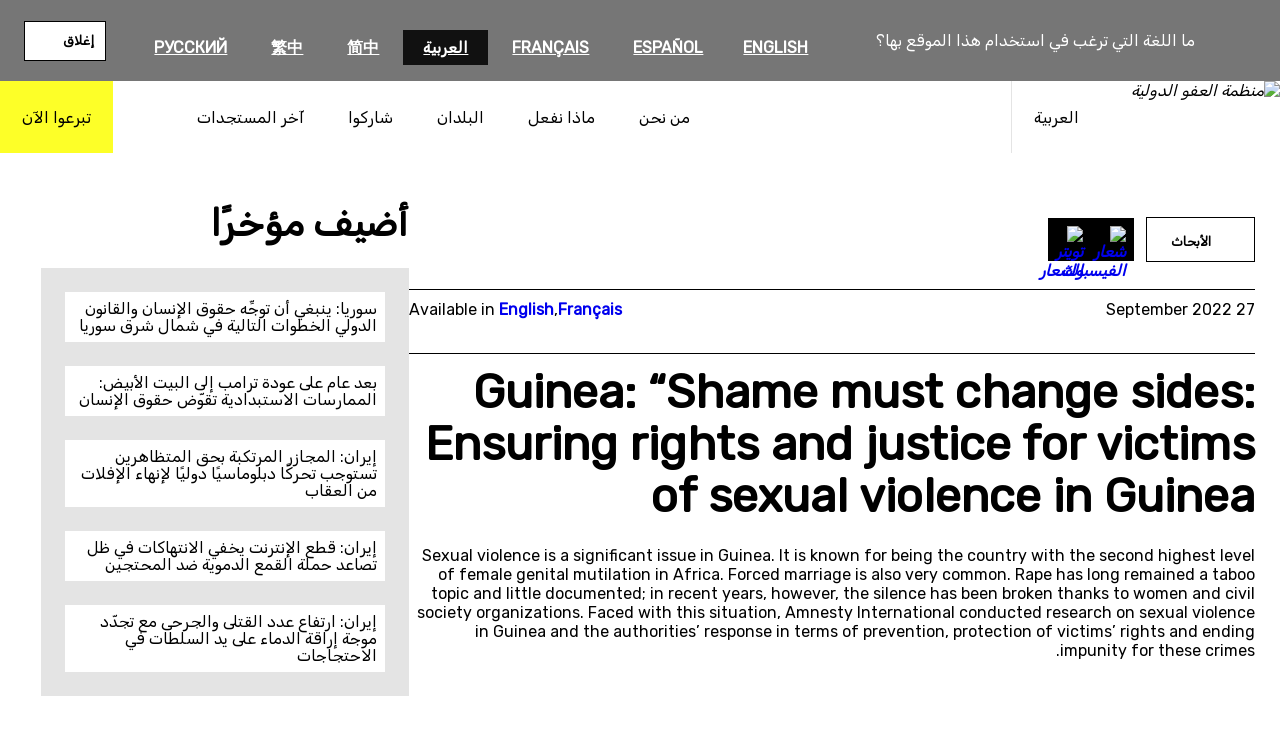

--- FILE ---
content_type: text/html; charset=UTF-8
request_url: https://www.amnesty.org/ar/documents/afr29/5410/2022/en/
body_size: 21191
content:
<!DOCTYPE html>
<html dir="rtl" lang="ar"dir="rtl">
<head>
	<meta charset="UTF-8" />
	<meta name="viewport" content="width=device-width, initial-scale=1" />
<meta name='robots' content='index, follow, max-image-preview:large, max-snippet:-1, max-video-preview:-1' />
	<style>img:is([sizes="auto" i], [sizes^="auto," i]) { contain-intrinsic-size: 3000px 1500px }</style>
	<title>Guinea: &#8220;Shame must change sides: Ensuring rights and justice for victims of sexual violence in Guinea</title><script>(function(h){h.classList.remove('no-js');h.classList.add('js')})(document.documentElement);</script>
	<meta name="description" content="Sexual violence is a significant issue in Guinea. It is known for being the country with the second highest level of female genital mutilation in Africa. Forced marriage is also very common. Rape has long remained a taboo topic and little documented; in recent years, however, the silence has been broken thanks to women and [&hellip;]" />
	<meta property="og:locale" content="ar" />
	<meta property="og:type" content="article" />
	<meta property="og:title" content="Guinea: &#8220;Shame must change sides: Ensuring rights and justice for victims of sexual violence in Guinea" />
	<meta property="og:description" content="Sexual violence is a significant issue in Guinea. It is known for being the country with the second highest level of female genital mutilation in Africa. Forced marriage is also very common. Rape has long remained a taboo topic and little documented; in recent years, however, the silence has been broken thanks to women and [&hellip;]" />
	<meta property="og:url" content="https://www.amnesty.org/ar/documents/afr29/5410/2022/en/" />
	<meta property="og:site_name" content="منظمة العفو الدولية" />
	<meta property="article:publisher" content="https://www.facebook.com/AmnestyArabic" />
	<meta name="twitter:card" content="summary_large_image" />
	<meta name="twitter:site" content="@AmnestyAR" />
	<script type="application/ld+json" class="yoast-schema-graph">{"@context":"https://schema.org","@graph":[{"@type":"WebSite","@id":"https://www.amnesty.org/ar/#website","url":"https://www.amnesty.org/ar/","name":"منظمة العفو الدولية","description":"شخصيات ملهمة تناضل ضد الظلم من أجل عالم أفضل يتمتع فيه الجميع بحقوق الإنسان والكرامة.","publisher":{"@id":"https://www.amnesty.org/ar/#organization"},"potentialAction":[{"@type":"SearchAction","target":{"@type":"EntryPoint","urlTemplate":"https://www.amnesty.org/ar/search/{search_term_string}/"},"query-input":{"@type":"PropertyValueSpecification","valueRequired":true,"valueName":"search_term_string"}}],"inLanguage":"ar"},{"@type":"Organization","@id":"https://www.amnesty.org/ar/#organization","name":"منظمة العفو الدولية","url":"https://www.amnesty.org/ar/","logo":{"@type":"ImageObject","inLanguage":"ar","@id":"https://www.amnesty.org/ar/#/schema/logo/image/","url":"https://www.amnesty.org/ar/wp-content/uploads/sites/9/2021/04/amnesty-ar-logo.png","contentUrl":"https://www.amnesty.org/ar/wp-content/uploads/sites/9/2021/04/amnesty-ar-logo.png","width":358,"height":136,"caption":"منظمة العفو الدولية"},"image":{"@id":"https://www.amnesty.org/ar/#/schema/logo/image/"},"sameAs":["https://www.facebook.com/AmnestyArabic","https://x.com/AmnestyAR","https://instagram.com/amnesty","https://www.youtube.com/user/AmnestyInternational"]}]}</script>
	<meta property="article:modified_time" content="2022-10-03T15:38:16+01:00" />
	<meta property="og:image" content="https://www.amnesty.org/ar/documents/afr29/5410/2022/en" />
	<meta property="og:image:width" content="1178" />
	<meta property="og:image:height" content="490" />
	<meta property="og:image:type" content="image/jpeg" />
	<meta name="twitter:image" content="https://www.amnesty.org/ar/wp-content/plugins/amnesty-sharepoint-runner/assets/opengraph/EN/EN-Research.jpg" />


<title>Guinea: &#8220;Shame must change sides: Ensuring rights and justice for victims of sexual violence in Guinea &#8211; منظمة العفو الدولية</title>
<link rel='dns-prefetch' href='//www.googletagmanager.com' />
<link rel='dns-prefetch' href='//cc.cdn.civiccomputing.com' />
<link rel='dns-prefetch' href='//fonts.googleapis.com' />
<link rel="alternate" type="application/rss+xml" title="منظمة العفو الدولية &laquo; الخلاصة" href="https://www.amnesty.org/ar/feed/" />
<link rel="alternate" type="application/rss+xml" title="منظمة العفو الدولية &laquo; خلاصة التعليقات" href="https://www.amnesty.org/ar/comments/feed/" />
<link rel='stylesheet' id='wc-blocks-integration-css' href='https://www.amnesty.org/ar/wp-content/plugins/woocommerce-subscriptions/build/index.css?ver=8.3.0' media='all' />
<style id='wp-block-button-inline-css'>
.wp-block-button__link{align-content:center;box-sizing:border-box;cursor:pointer;display:inline-block;height:100%;text-align:center;word-break:break-word}.wp-block-button__link.aligncenter{text-align:center}.wp-block-button__link.alignright{text-align:right}:where(.wp-block-button__link){border-radius:9999px;box-shadow:none;padding:calc(.667em + 2px) calc(1.333em + 2px);text-decoration:none}.wp-block-button[style*=text-decoration] .wp-block-button__link{text-decoration:inherit}.wp-block-buttons>.wp-block-button.has-custom-width{max-width:none}.wp-block-buttons>.wp-block-button.has-custom-width .wp-block-button__link{width:100%}.wp-block-buttons>.wp-block-button.has-custom-font-size .wp-block-button__link{font-size:inherit}.wp-block-buttons>.wp-block-button.wp-block-button__width-25{width:calc(25% - var(--wp--style--block-gap, .5em)*.75)}.wp-block-buttons>.wp-block-button.wp-block-button__width-50{width:calc(50% - var(--wp--style--block-gap, .5em)*.5)}.wp-block-buttons>.wp-block-button.wp-block-button__width-75{width:calc(75% - var(--wp--style--block-gap, .5em)*.25)}.wp-block-buttons>.wp-block-button.wp-block-button__width-100{flex-basis:100%;width:100%}.wp-block-buttons.is-vertical>.wp-block-button.wp-block-button__width-25{width:25%}.wp-block-buttons.is-vertical>.wp-block-button.wp-block-button__width-50{width:50%}.wp-block-buttons.is-vertical>.wp-block-button.wp-block-button__width-75{width:75%}.wp-block-button.is-style-squared,.wp-block-button__link.wp-block-button.is-style-squared{border-radius:0}.wp-block-button.no-border-radius,.wp-block-button__link.no-border-radius{border-radius:0!important}:root :where(.wp-block-button .wp-block-button__link.is-style-outline),:root :where(.wp-block-button.is-style-outline>.wp-block-button__link){border:2px solid;padding:.667em 1.333em}:root :where(.wp-block-button .wp-block-button__link.is-style-outline:not(.has-text-color)),:root :where(.wp-block-button.is-style-outline>.wp-block-button__link:not(.has-text-color)){color:currentColor}:root :where(.wp-block-button .wp-block-button__link.is-style-outline:not(.has-background)),:root :where(.wp-block-button.is-style-outline>.wp-block-button__link:not(.has-background)){background-color:initial;background-image:none}
</style>
<style id='wp-block-buttons-inline-css'>
.wp-block-buttons{box-sizing:border-box}.wp-block-buttons.is-vertical{flex-direction:column}.wp-block-buttons.is-vertical>.wp-block-button:last-child{margin-bottom:0}.wp-block-buttons>.wp-block-button{display:inline-block;margin:0}.wp-block-buttons.is-content-justification-left{justify-content:flex-start}.wp-block-buttons.is-content-justification-left.is-vertical{align-items:flex-start}.wp-block-buttons.is-content-justification-center{justify-content:center}.wp-block-buttons.is-content-justification-center.is-vertical{align-items:center}.wp-block-buttons.is-content-justification-right{justify-content:flex-end}.wp-block-buttons.is-content-justification-right.is-vertical{align-items:flex-end}.wp-block-buttons.is-content-justification-space-between{justify-content:space-between}.wp-block-buttons.aligncenter{text-align:center}.wp-block-buttons:not(.is-content-justification-space-between,.is-content-justification-right,.is-content-justification-left,.is-content-justification-center) .wp-block-button.aligncenter{margin-left:auto;margin-right:auto;width:100%}.wp-block-buttons[style*=text-decoration] .wp-block-button,.wp-block-buttons[style*=text-decoration] .wp-block-button__link{text-decoration:inherit}.wp-block-buttons.has-custom-font-size .wp-block-button__link{font-size:inherit}.wp-block-buttons .wp-block-button__link{width:100%}.wp-block-button.aligncenter{text-align:center}
</style>
<style id='wp-block-list-inline-css'>
ol,ul{box-sizing:border-box}:root :where(.wp-block-list.has-background){padding:1.25em 2.375em}
</style>
<style id='wp-block-group-inline-css'>
.wp-block-group{box-sizing:border-box}:where(.wp-block-group.wp-block-group-is-layout-constrained){position:relative}
</style>
<style id='wp-block-paragraph-inline-css'>
.is-small-text{font-size:.875em}.is-regular-text{font-size:1em}.is-large-text{font-size:2.25em}.is-larger-text{font-size:3em}.has-drop-cap:not(:focus):first-letter{float:right;font-size:8.4em;font-style:normal;font-weight:100;line-height:.68;margin:.05em 0 0 .1em;text-transform:uppercase}body.rtl .has-drop-cap:not(:focus):first-letter{float:none;margin-right:.1em}p.has-drop-cap.has-background{overflow:hidden}:root :where(p.has-background){padding:1.25em 2.375em}:where(p.has-text-color:not(.has-link-color)) a{color:inherit}p.has-text-align-left[style*="writing-mode:vertical-lr"],p.has-text-align-right[style*="writing-mode:vertical-rl"]{rotate:180deg}
</style>
<style id='wp-block-post-title-inline-css'>
.wp-block-post-title{box-sizing:border-box;word-break:break-word}.wp-block-post-title :where(a){display:inline-block;font-family:inherit;font-size:inherit;font-style:inherit;font-weight:inherit;letter-spacing:inherit;line-height:inherit;text-decoration:inherit}
</style>
<style id='wp-block-post-content-inline-css'>
.wp-block-post-content{display:flow-root}
</style>
<style id='wp-block-heading-inline-css'>
h1.has-background,h2.has-background,h3.has-background,h4.has-background,h5.has-background,h6.has-background{padding:1.25em 2.375em}h1.has-text-align-left[style*=writing-mode]:where([style*=vertical-lr]),h1.has-text-align-right[style*=writing-mode]:where([style*=vertical-rl]),h2.has-text-align-left[style*=writing-mode]:where([style*=vertical-lr]),h2.has-text-align-right[style*=writing-mode]:where([style*=vertical-rl]),h3.has-text-align-left[style*=writing-mode]:where([style*=vertical-lr]),h3.has-text-align-right[style*=writing-mode]:where([style*=vertical-rl]),h4.has-text-align-left[style*=writing-mode]:where([style*=vertical-lr]),h4.has-text-align-right[style*=writing-mode]:where([style*=vertical-rl]),h5.has-text-align-left[style*=writing-mode]:where([style*=vertical-lr]),h5.has-text-align-right[style*=writing-mode]:where([style*=vertical-rl]),h6.has-text-align-left[style*=writing-mode]:where([style*=vertical-lr]),h6.has-text-align-right[style*=writing-mode]:where([style*=vertical-rl]){rotate:180deg}
</style>
<style id='wp-block-latest-posts-inline-css'>
.wp-block-latest-posts{box-sizing:border-box}.wp-block-latest-posts.alignleft{margin-right:2em}.wp-block-latest-posts.alignright{margin-left:2em}.wp-block-latest-posts.wp-block-latest-posts__list{list-style:none}.wp-block-latest-posts.wp-block-latest-posts__list li{clear:both;overflow-wrap:break-word}.wp-block-latest-posts.is-grid{display:flex;flex-wrap:wrap}.wp-block-latest-posts.is-grid li{margin:0 0 1.25em 1.25em;width:100%}@media (min-width:600px){.wp-block-latest-posts.columns-2 li{width:calc(50% - .625em)}.wp-block-latest-posts.columns-2 li:nth-child(2n){margin-left:0}.wp-block-latest-posts.columns-3 li{width:calc(33.33333% - .83333em)}.wp-block-latest-posts.columns-3 li:nth-child(3n){margin-left:0}.wp-block-latest-posts.columns-4 li{width:calc(25% - .9375em)}.wp-block-latest-posts.columns-4 li:nth-child(4n){margin-left:0}.wp-block-latest-posts.columns-5 li{width:calc(20% - 1em)}.wp-block-latest-posts.columns-5 li:nth-child(5n){margin-left:0}.wp-block-latest-posts.columns-6 li{width:calc(16.66667% - 1.04167em)}.wp-block-latest-posts.columns-6 li:nth-child(6n){margin-left:0}}:root :where(.wp-block-latest-posts.is-grid){padding:0}:root :where(.wp-block-latest-posts.wp-block-latest-posts__list){padding-right:0}.wp-block-latest-posts__post-author,.wp-block-latest-posts__post-date{display:block;font-size:.8125em}.wp-block-latest-posts__post-excerpt,.wp-block-latest-posts__post-full-content{margin-bottom:1em;margin-top:.5em}.wp-block-latest-posts__featured-image a{display:inline-block}.wp-block-latest-posts__featured-image img{height:auto;max-width:100%;width:auto}.wp-block-latest-posts__featured-image.alignleft{float:left;margin-right:1em}.wp-block-latest-posts__featured-image.alignright{float:right;margin-left:1em}.wp-block-latest-posts__featured-image.aligncenter{margin-bottom:1em;text-align:center}
</style>
<style id='wp-block-image-inline-css'>
.wp-block-image>a,.wp-block-image>figure>a{display:inline-block}.wp-block-image img{box-sizing:border-box;height:auto;max-width:100%;vertical-align:bottom}@media not (prefers-reduced-motion){.wp-block-image img.hide{visibility:hidden}.wp-block-image img.show{animation:show-content-image .4s}}.wp-block-image[style*=border-radius] img,.wp-block-image[style*=border-radius]>a{border-radius:inherit}.wp-block-image.has-custom-border img{box-sizing:border-box}.wp-block-image.aligncenter{text-align:center}.wp-block-image.alignfull>a,.wp-block-image.alignwide>a{width:100%}.wp-block-image.alignfull img,.wp-block-image.alignwide img{height:auto;width:100%}.wp-block-image .aligncenter,.wp-block-image .alignleft,.wp-block-image .alignright,.wp-block-image.aligncenter,.wp-block-image.alignleft,.wp-block-image.alignright{display:table}.wp-block-image .aligncenter>figcaption,.wp-block-image .alignleft>figcaption,.wp-block-image .alignright>figcaption,.wp-block-image.aligncenter>figcaption,.wp-block-image.alignleft>figcaption,.wp-block-image.alignright>figcaption{caption-side:bottom;display:table-caption}.wp-block-image .alignleft{float:left;margin:.5em 1em .5em 0}.wp-block-image .alignright{float:right;margin:.5em 0 .5em 1em}.wp-block-image .aligncenter{margin-left:auto;margin-right:auto}.wp-block-image :where(figcaption){margin-bottom:1em;margin-top:.5em}.wp-block-image.is-style-circle-mask img{border-radius:9999px}@supports ((-webkit-mask-image:none) or (mask-image:none)) or (-webkit-mask-image:none){.wp-block-image.is-style-circle-mask img{border-radius:0;-webkit-mask-image:url('data:image/svg+xml;utf8,<svg viewBox="0 0 100 100" xmlns="https://www.w3.org/2000/svg"><circle cx="50" cy="50" r="50"/></svg>');mask-image:url('data:image/svg+xml;utf8,<svg viewBox="0 0 100 100" xmlns="https://www.w3.org/2000/svg"><circle cx="50" cy="50" r="50"/></svg>');mask-mode:alpha;-webkit-mask-position:center;mask-position:center;-webkit-mask-repeat:no-repeat;mask-repeat:no-repeat;-webkit-mask-size:contain;mask-size:contain}}:root :where(.wp-block-image.is-style-rounded img,.wp-block-image .is-style-rounded img){border-radius:9999px}.wp-block-image figure{margin:0}.wp-lightbox-container{display:flex;flex-direction:column;position:relative}.wp-lightbox-container img{cursor:zoom-in}.wp-lightbox-container img:hover+button{opacity:1}.wp-lightbox-container button{align-items:center;-webkit-backdrop-filter:blur(16px) saturate(180%);backdrop-filter:blur(16px) saturate(180%);background-color:#5a5a5a40;border:none;border-radius:4px;cursor:zoom-in;display:flex;height:20px;justify-content:center;left:16px;opacity:0;padding:0;position:absolute;text-align:center;top:16px;width:20px;z-index:100}@media not (prefers-reduced-motion){.wp-lightbox-container button{transition:opacity .2s ease}}.wp-lightbox-container button:focus-visible{outline:3px auto #5a5a5a40;outline:3px auto -webkit-focus-ring-color;outline-offset:3px}.wp-lightbox-container button:hover{cursor:pointer;opacity:1}.wp-lightbox-container button:focus{opacity:1}.wp-lightbox-container button:focus,.wp-lightbox-container button:hover,.wp-lightbox-container button:not(:hover):not(:active):not(.has-background){background-color:#5a5a5a40;border:none}.wp-lightbox-overlay{box-sizing:border-box;cursor:zoom-out;height:100vh;overflow:hidden;position:fixed;right:0;top:0;visibility:hidden;width:100%;z-index:100000}.wp-lightbox-overlay .close-button{align-items:center;cursor:pointer;display:flex;justify-content:center;left:calc(env(safe-area-inset-left) + 16px);min-height:40px;min-width:40px;padding:0;position:absolute;top:calc(env(safe-area-inset-top) + 16px);z-index:5000000}.wp-lightbox-overlay .close-button:focus,.wp-lightbox-overlay .close-button:hover,.wp-lightbox-overlay .close-button:not(:hover):not(:active):not(.has-background){background:none;border:none}.wp-lightbox-overlay .lightbox-image-container{height:var(--wp--lightbox-container-height);overflow:hidden;position:absolute;right:50%;top:50%;transform:translate(50%,-50%);transform-origin:top right;width:var(--wp--lightbox-container-width);z-index:9999999999}.wp-lightbox-overlay .wp-block-image{align-items:center;box-sizing:border-box;display:flex;height:100%;justify-content:center;margin:0;position:relative;transform-origin:100% 0;width:100%;z-index:3000000}.wp-lightbox-overlay .wp-block-image img{height:var(--wp--lightbox-image-height);min-height:var(--wp--lightbox-image-height);min-width:var(--wp--lightbox-image-width);width:var(--wp--lightbox-image-width)}.wp-lightbox-overlay .wp-block-image figcaption{display:none}.wp-lightbox-overlay button{background:none;border:none}.wp-lightbox-overlay .scrim{background-color:#fff;height:100%;opacity:.9;position:absolute;width:100%;z-index:2000000}.wp-lightbox-overlay.active{visibility:visible}@media not (prefers-reduced-motion){.wp-lightbox-overlay.active{animation:turn-on-visibility .25s both}.wp-lightbox-overlay.active img{animation:turn-on-visibility .35s both}.wp-lightbox-overlay.show-closing-animation:not(.active){animation:turn-off-visibility .35s both}.wp-lightbox-overlay.show-closing-animation:not(.active) img{animation:turn-off-visibility .25s both}.wp-lightbox-overlay.zoom.active{animation:none;opacity:1;visibility:visible}.wp-lightbox-overlay.zoom.active .lightbox-image-container{animation:lightbox-zoom-in .4s}.wp-lightbox-overlay.zoom.active .lightbox-image-container img{animation:none}.wp-lightbox-overlay.zoom.active .scrim{animation:turn-on-visibility .4s forwards}.wp-lightbox-overlay.zoom.show-closing-animation:not(.active){animation:none}.wp-lightbox-overlay.zoom.show-closing-animation:not(.active) .lightbox-image-container{animation:lightbox-zoom-out .4s}.wp-lightbox-overlay.zoom.show-closing-animation:not(.active) .lightbox-image-container img{animation:none}.wp-lightbox-overlay.zoom.show-closing-animation:not(.active) .scrim{animation:turn-off-visibility .4s forwards}}@keyframes show-content-image{0%{visibility:hidden}99%{visibility:hidden}to{visibility:visible}}@keyframes turn-on-visibility{0%{opacity:0}to{opacity:1}}@keyframes turn-off-visibility{0%{opacity:1;visibility:visible}99%{opacity:0;visibility:visible}to{opacity:0;visibility:hidden}}@keyframes lightbox-zoom-in{0%{transform:translate(calc(((-100vw + var(--wp--lightbox-scrollbar-width))/2 + var(--wp--lightbox-initial-left-position))*-1),calc(-50vh + var(--wp--lightbox-initial-top-position))) scale(var(--wp--lightbox-scale))}to{transform:translate(50%,-50%) scale(1)}}@keyframes lightbox-zoom-out{0%{transform:translate(50%,-50%) scale(1);visibility:visible}99%{visibility:visible}to{transform:translate(calc(((-100vw + var(--wp--lightbox-scrollbar-width))/2 + var(--wp--lightbox-initial-left-position))*-1),calc(-50vh + var(--wp--lightbox-initial-top-position))) scale(var(--wp--lightbox-scale));visibility:hidden}}
</style>
<style id='wp-block-columns-inline-css'>
.wp-block-columns{align-items:normal!important;box-sizing:border-box;display:flex;flex-wrap:wrap!important}@media (min-width:782px){.wp-block-columns{flex-wrap:nowrap!important}}.wp-block-columns.are-vertically-aligned-top{align-items:flex-start}.wp-block-columns.are-vertically-aligned-center{align-items:center}.wp-block-columns.are-vertically-aligned-bottom{align-items:flex-end}@media (max-width:781px){.wp-block-columns:not(.is-not-stacked-on-mobile)>.wp-block-column{flex-basis:100%!important}}@media (min-width:782px){.wp-block-columns:not(.is-not-stacked-on-mobile)>.wp-block-column{flex-basis:0;flex-grow:1}.wp-block-columns:not(.is-not-stacked-on-mobile)>.wp-block-column[style*=flex-basis]{flex-grow:0}}.wp-block-columns.is-not-stacked-on-mobile{flex-wrap:nowrap!important}.wp-block-columns.is-not-stacked-on-mobile>.wp-block-column{flex-basis:0;flex-grow:1}.wp-block-columns.is-not-stacked-on-mobile>.wp-block-column[style*=flex-basis]{flex-grow:0}:where(.wp-block-columns){margin-bottom:1.75em}:where(.wp-block-columns.has-background){padding:1.25em 2.375em}.wp-block-column{flex-grow:1;min-width:0;overflow-wrap:break-word;word-break:break-word}.wp-block-column.is-vertically-aligned-top{align-self:flex-start}.wp-block-column.is-vertically-aligned-center{align-self:center}.wp-block-column.is-vertically-aligned-bottom{align-self:flex-end}.wp-block-column.is-vertically-aligned-stretch{align-self:stretch}.wp-block-column.is-vertically-aligned-bottom,.wp-block-column.is-vertically-aligned-center,.wp-block-column.is-vertically-aligned-top{width:100%}
</style>
<style id='wp-block-separator-inline-css'>
@charset "UTF-8";.wp-block-separator{border:none;border-top:2px solid}:root :where(.wp-block-separator.is-style-dots){height:auto;line-height:1;text-align:center}:root :where(.wp-block-separator.is-style-dots):before{color:currentColor;content:"···";font-family:serif;font-size:1.5em;letter-spacing:2em;padding-left:2em}.wp-block-separator.is-style-dots{background:none!important;border:none!important}
</style>
<link rel='stylesheet' id='wp-block-social-links-rtl-css' href='https://www.amnesty.org/ar/wp-includes/blocks/social-links/style-rtl.min.css?ver=6.8.3' media='all' />
<style id='wp-block-library-inline-css'>
:root{--wp-admin-theme-color:#007cba;--wp-admin-theme-color--rgb:0,124,186;--wp-admin-theme-color-darker-10:#006ba1;--wp-admin-theme-color-darker-10--rgb:0,107,161;--wp-admin-theme-color-darker-20:#005a87;--wp-admin-theme-color-darker-20--rgb:0,90,135;--wp-admin-border-width-focus:2px;--wp-block-synced-color:#7a00df;--wp-block-synced-color--rgb:122,0,223;--wp-bound-block-color:var(--wp-block-synced-color)}@media (min-resolution:192dpi){:root{--wp-admin-border-width-focus:1.5px}}.wp-element-button{cursor:pointer}:root{--wp--preset--font-size--normal:16px;--wp--preset--font-size--huge:42px}:root .has-very-light-gray-background-color{background-color:#eee}:root .has-very-dark-gray-background-color{background-color:#313131}:root .has-very-light-gray-color{color:#eee}:root .has-very-dark-gray-color{color:#313131}:root .has-vivid-green-cyan-to-vivid-cyan-blue-gradient-background{background:linear-gradient(135deg,#00d084,#0693e3)}:root .has-purple-crush-gradient-background{background:linear-gradient(135deg,#34e2e4,#4721fb 50%,#ab1dfe)}:root .has-hazy-dawn-gradient-background{background:linear-gradient(135deg,#faaca8,#dad0ec)}:root .has-subdued-olive-gradient-background{background:linear-gradient(135deg,#fafae1,#67a671)}:root .has-atomic-cream-gradient-background{background:linear-gradient(135deg,#fdd79a,#004a59)}:root .has-nightshade-gradient-background{background:linear-gradient(135deg,#330968,#31cdcf)}:root .has-midnight-gradient-background{background:linear-gradient(135deg,#020381,#2874fc)}.has-regular-font-size{font-size:1em}.has-larger-font-size{font-size:2.625em}.has-normal-font-size{font-size:var(--wp--preset--font-size--normal)}.has-huge-font-size{font-size:var(--wp--preset--font-size--huge)}.has-text-align-center{text-align:center}.has-text-align-left{text-align:left}.has-text-align-right{text-align:right}#end-resizable-editor-section{display:none}.aligncenter{clear:both}.items-justified-left{justify-content:flex-start}.items-justified-center{justify-content:center}.items-justified-right{justify-content:flex-end}.items-justified-space-between{justify-content:space-between}.screen-reader-text{border:0;clip-path:inset(50%);height:1px;margin:-1px;overflow:hidden;padding:0;position:absolute;width:1px;word-wrap:normal!important}.screen-reader-text:focus{background-color:#ddd;clip-path:none;color:#444;display:block;font-size:1em;height:auto;left:5px;line-height:normal;padding:15px 23px 14px;text-decoration:none;top:5px;width:auto;z-index:100000}html :where(.has-border-color){border-style:solid}html :where([style*=border-top-color]){border-top-style:solid}html :where([style*=border-right-color]){border-right-style:solid}html :where([style*=border-bottom-color]){border-bottom-style:solid}html :where([style*=border-left-color]){border-left-style:solid}html :where([style*=border-width]){border-style:solid}html :where([style*=border-top-width]){border-top-style:solid}html :where([style*=border-right-width]){border-right-style:solid}html :where([style*=border-bottom-width]){border-bottom-style:solid}html :where([style*=border-left-width]){border-left-style:solid}html :where(img[class*=wp-image-]){height:auto;max-width:100%}:where(figure){margin:0 0 1em}html :where(.is-position-sticky){--wp-admin--admin-bar--position-offset:var(--wp-admin--admin-bar--height,0px)}@media screen and (max-width:600px){html :where(.is-position-sticky){--wp-admin--admin-bar--position-offset:0px}}
</style>
<link rel='stylesheet' id='aidonations-style-css' href='https://www.amnesty.org/ar/wp-content/plugins/humanity-donations/assets/styles/app.css?ver=1.1.4' media='all' />
<link rel='stylesheet' id='aibrand-site-editor-css' href='https://www.amnesty.org/ar/wp-content/plugins/wp-plugin-amnesty-branding/assets/styles/siteeditor.css?ver=2.2.0' media='all' />
<style id='global-styles-inline-css'>
:root{--wp--preset--aspect-ratio--square: 1;--wp--preset--aspect-ratio--4-3: 4/3;--wp--preset--aspect-ratio--3-4: 3/4;--wp--preset--aspect-ratio--3-2: 3/2;--wp--preset--aspect-ratio--2-3: 2/3;--wp--preset--aspect-ratio--16-9: 16/9;--wp--preset--aspect-ratio--9-16: 9/16;--wp--preset--color--black: #000;--wp--preset--color--cyan-bluish-gray: #abb8c3;--wp--preset--color--white: #fff;--wp--preset--color--pale-pink: #f78da7;--wp--preset--color--vivid-red: #cf2e2e;--wp--preset--color--luminous-vivid-orange: #ff6900;--wp--preset--color--luminous-vivid-amber: #fcb900;--wp--preset--color--light-green-cyan: #7bdcb5;--wp--preset--color--vivid-green-cyan: #00d084;--wp--preset--color--pale-cyan-blue: #8ed1fc;--wp--preset--color--vivid-cyan-blue: #0693e3;--wp--preset--color--vivid-purple: #9b51e0;--wp--preset--color--primary: #fdff28;--wp--preset--color--primary-state: #f8d72b;--wp--preset--color--secondary: #2196f3;--wp--preset--color--accent: #2196f3;--wp--preset--color--grey-lightest: #f7f7f7;--wp--preset--color--grey-lighter: #e4e4e4;--wp--preset--color--grey-light: #b3b3b3;--wp--preset--color--grey-base: #767676;--wp--preset--color--grey-dark: #525252;--wp--preset--color--grey-darker: #262626;--wp--preset--color--grey-darkest: #111111;--wp--preset--color--blue-twitter: #1da1f2;--wp--preset--color--orange-base: #ffa500;--wp--preset--gradient--vivid-cyan-blue-to-vivid-purple: linear-gradient(135deg,rgba(6,147,227,1) 0%,rgb(155,81,224) 100%);--wp--preset--gradient--light-green-cyan-to-vivid-green-cyan: linear-gradient(135deg,rgb(122,220,180) 0%,rgb(0,208,130) 100%);--wp--preset--gradient--luminous-vivid-amber-to-luminous-vivid-orange: linear-gradient(135deg,rgba(252,185,0,1) 0%,rgba(255,105,0,1) 100%);--wp--preset--gradient--luminous-vivid-orange-to-vivid-red: linear-gradient(135deg,rgba(255,105,0,1) 0%,rgb(207,46,46) 100%);--wp--preset--gradient--very-light-gray-to-cyan-bluish-gray: linear-gradient(135deg,rgb(238,238,238) 0%,rgb(169,184,195) 100%);--wp--preset--gradient--cool-to-warm-spectrum: linear-gradient(135deg,rgb(74,234,220) 0%,rgb(151,120,209) 20%,rgb(207,42,186) 40%,rgb(238,44,130) 60%,rgb(251,105,98) 80%,rgb(254,248,76) 100%);--wp--preset--gradient--blush-light-purple: linear-gradient(135deg,rgb(255,206,236) 0%,rgb(152,150,240) 100%);--wp--preset--gradient--blush-bordeaux: linear-gradient(135deg,rgb(254,205,165) 0%,rgb(254,45,45) 50%,rgb(107,0,62) 100%);--wp--preset--gradient--luminous-dusk: linear-gradient(135deg,rgb(255,203,112) 0%,rgb(199,81,192) 50%,rgb(65,88,208) 100%);--wp--preset--gradient--pale-ocean: linear-gradient(135deg,rgb(255,245,203) 0%,rgb(182,227,212) 50%,rgb(51,167,181) 100%);--wp--preset--gradient--electric-grass: linear-gradient(135deg,rgb(202,248,128) 0%,rgb(113,206,126) 100%);--wp--preset--gradient--midnight: linear-gradient(135deg,rgb(2,3,129) 0%,rgb(40,116,252) 100%);--wp--preset--font-size--small: 13px;--wp--preset--font-size--medium: clamp(14px, 0.875rem + ((1vw - 3.2px) * 0.469), 20px);--wp--preset--font-size--large: clamp(22.041px, 1.378rem + ((1vw - 3.2px) * 1.091), 36px);--wp--preset--font-size--x-large: clamp(25.014px, 1.563rem + ((1vw - 3.2px) * 1.327), 42px);--wp--preset--font-size--x-small: .8rem;--wp--preset--font-size--regular: 1rem;--wp--preset--font-size--larger: 2rem;--wp--preset--font-size--huge: 2.5rem;--wp--preset--font-size--heading-1: clamp(32px, 2rem + ((1vw - 3.2px) * 3.125), 72px);--wp--preset--font-size--heading-2: clamp(28px, 1.75rem + ((1vw - 3.2px) * 1.016), 41px);--wp--preset--font-size--heading-3: clamp(26px, 1.625rem + ((1vw - 3.2px) * 0.391), 31px);--wp--preset--font-size--heading-4: clamp(22px, 1.375rem + ((1vw - 3.2px) * 0.469), 28px);--wp--preset--font-size--heading-5: clamp(20px, 1.25rem + ((1vw - 3.2px) * 0.313), 24px);--wp--preset--font-size--heading-6: clamp(18px, 1.125rem + ((1vw - 3.2px) * 0.234), 21px);--wp--preset--font-size--article-title: clamp(32px, 2rem + ((1vw - 3.2px) * 1.563), 52px);--wp--preset--font-family--primary: "Rubik", sans-serif;--wp--preset--font-family--secondary: "Rubik", sans-serif;--wp--preset--spacing--20: 0.44rem;--wp--preset--spacing--30: 0.67rem;--wp--preset--spacing--40: 1rem;--wp--preset--spacing--50: 1.5rem;--wp--preset--spacing--60: 2.25rem;--wp--preset--spacing--70: 3.38rem;--wp--preset--spacing--80: 5.06rem;--wp--preset--spacing--quarter: 0.375rem;--wp--preset--spacing--half: 0.75rem;--wp--preset--spacing--single: 1.5rem;--wp--preset--spacing--double: 3rem;--wp--preset--spacing--quad: 6rem;--wp--preset--shadow--natural: 6px 6px 9px rgba(0, 0, 0, 0.2);--wp--preset--shadow--deep: 12px 12px 50px rgba(0, 0, 0, 0.4);--wp--preset--shadow--sharp: 6px 6px 0px rgba(0, 0, 0, 0.2);--wp--preset--shadow--outlined: 6px 6px 0px -3px rgba(255, 255, 255, 1), 6px 6px rgba(0, 0, 0, 1);--wp--preset--shadow--crisp: 6px 6px 0px rgba(0, 0, 0, 1);}.wp-block-quote{--wp--preset--color--black: #000;--wp--preset--color--white: #fff;--wp--preset--color--amnesty-grey-brand: #b3b3b3;}:root { --wp--style--global--content-size: 1468px;--wp--style--global--wide-size: 1468px; }:where(body) { margin: 0; }.wp-site-blocks > .alignleft { float: left; margin-right: 2em; }.wp-site-blocks > .alignright { float: right; margin-left: 2em; }.wp-site-blocks > .aligncenter { justify-content: center; margin-left: auto; margin-right: auto; }:where(.is-layout-flex){gap: 0.5em;}:where(.is-layout-grid){gap: 0.5em;}.is-layout-flow > .alignleft{float: left;margin-inline-start: 0;margin-inline-end: 2em;}.is-layout-flow > .alignright{float: right;margin-inline-start: 2em;margin-inline-end: 0;}.is-layout-flow > .aligncenter{margin-left: auto !important;margin-right: auto !important;}.is-layout-constrained > .alignleft{float: left;margin-inline-start: 0;margin-inline-end: 2em;}.is-layout-constrained > .alignright{float: right;margin-inline-start: 2em;margin-inline-end: 0;}.is-layout-constrained > .aligncenter{margin-left: auto !important;margin-right: auto !important;}.is-layout-constrained > :where(:not(.alignleft):not(.alignright):not(.alignfull)){max-width: var(--wp--style--global--content-size);margin-left: auto !important;margin-right: auto !important;}.is-layout-constrained > .alignwide{max-width: var(--wp--style--global--wide-size);}body .is-layout-flex{display: flex;}.is-layout-flex{flex-wrap: wrap;align-items: center;}.is-layout-flex > :is(*, div){margin: 0;}body .is-layout-grid{display: grid;}.is-layout-grid > :is(*, div){margin: 0;}body{color: var(--wp--preset--color--black);font-family: var(--wp--preset--font-family--primary);font-size: var(--wp--preset--font-size--regular);padding-top: 0px;padding-right: 2rem;padding-bottom: 0px;padding-left: 2rem;}a:where(:not(.wp-element-button)){color: var(--wp--preset--color--black);text-decoration: underline;}h1, h2, h3, h4, h5, h6{color: var(--wp--preset--color--black);font-family: var(--wp--preset--font-family--secondary);line-height: 1.12;}h1{font-size: var(--wp--preset--font-size--heading-1);}h2{font-size: var(--wp--preset--font-size--heading-2);}h3{font-size: var(--wp--preset--font-size--heading-3);}h4{font-size: var(--wp--preset--font-size--heading-4);}h5{font-size: var(--wp--preset--font-size--heading-5);}h6{font-size: var(--wp--preset--font-size--heading-6);}:root :where(.wp-element-button, .wp-block-button__link){background-color: #32373c;border-width: 0;color: #fff;font-family: inherit;font-size: inherit;line-height: inherit;padding: calc(0.667em + 2px) calc(1.333em + 2px);text-decoration: none;}.has-black-color{color: var(--wp--preset--color--black) !important;}.has-cyan-bluish-gray-color{color: var(--wp--preset--color--cyan-bluish-gray) !important;}.has-white-color{color: var(--wp--preset--color--white) !important;}.has-pale-pink-color{color: var(--wp--preset--color--pale-pink) !important;}.has-vivid-red-color{color: var(--wp--preset--color--vivid-red) !important;}.has-luminous-vivid-orange-color{color: var(--wp--preset--color--luminous-vivid-orange) !important;}.has-luminous-vivid-amber-color{color: var(--wp--preset--color--luminous-vivid-amber) !important;}.has-light-green-cyan-color{color: var(--wp--preset--color--light-green-cyan) !important;}.has-vivid-green-cyan-color{color: var(--wp--preset--color--vivid-green-cyan) !important;}.has-pale-cyan-blue-color{color: var(--wp--preset--color--pale-cyan-blue) !important;}.has-vivid-cyan-blue-color{color: var(--wp--preset--color--vivid-cyan-blue) !important;}.has-vivid-purple-color{color: var(--wp--preset--color--vivid-purple) !important;}.has-primary-color{color: var(--wp--preset--color--primary) !important;}.has-primary-state-color{color: var(--wp--preset--color--primary-state) !important;}.has-secondary-color{color: var(--wp--preset--color--secondary) !important;}.has-accent-color{color: var(--wp--preset--color--accent) !important;}.has-grey-lightest-color{color: var(--wp--preset--color--grey-lightest) !important;}.has-grey-lighter-color{color: var(--wp--preset--color--grey-lighter) !important;}.has-grey-light-color{color: var(--wp--preset--color--grey-light) !important;}.has-grey-base-color{color: var(--wp--preset--color--grey-base) !important;}.has-grey-dark-color{color: var(--wp--preset--color--grey-dark) !important;}.has-grey-darker-color{color: var(--wp--preset--color--grey-darker) !important;}.has-grey-darkest-color{color: var(--wp--preset--color--grey-darkest) !important;}.has-blue-twitter-color{color: var(--wp--preset--color--blue-twitter) !important;}.has-orange-base-color{color: var(--wp--preset--color--orange-base) !important;}.has-black-background-color{background-color: var(--wp--preset--color--black) !important;}.has-cyan-bluish-gray-background-color{background-color: var(--wp--preset--color--cyan-bluish-gray) !important;}.has-white-background-color{background-color: var(--wp--preset--color--white) !important;}.has-pale-pink-background-color{background-color: var(--wp--preset--color--pale-pink) !important;}.has-vivid-red-background-color{background-color: var(--wp--preset--color--vivid-red) !important;}.has-luminous-vivid-orange-background-color{background-color: var(--wp--preset--color--luminous-vivid-orange) !important;}.has-luminous-vivid-amber-background-color{background-color: var(--wp--preset--color--luminous-vivid-amber) !important;}.has-light-green-cyan-background-color{background-color: var(--wp--preset--color--light-green-cyan) !important;}.has-vivid-green-cyan-background-color{background-color: var(--wp--preset--color--vivid-green-cyan) !important;}.has-pale-cyan-blue-background-color{background-color: var(--wp--preset--color--pale-cyan-blue) !important;}.has-vivid-cyan-blue-background-color{background-color: var(--wp--preset--color--vivid-cyan-blue) !important;}.has-vivid-purple-background-color{background-color: var(--wp--preset--color--vivid-purple) !important;}.has-primary-background-color{background-color: var(--wp--preset--color--primary) !important;}.has-primary-state-background-color{background-color: var(--wp--preset--color--primary-state) !important;}.has-secondary-background-color{background-color: var(--wp--preset--color--secondary) !important;}.has-accent-background-color{background-color: var(--wp--preset--color--accent) !important;}.has-grey-lightest-background-color{background-color: var(--wp--preset--color--grey-lightest) !important;}.has-grey-lighter-background-color{background-color: var(--wp--preset--color--grey-lighter) !important;}.has-grey-light-background-color{background-color: var(--wp--preset--color--grey-light) !important;}.has-grey-base-background-color{background-color: var(--wp--preset--color--grey-base) !important;}.has-grey-dark-background-color{background-color: var(--wp--preset--color--grey-dark) !important;}.has-grey-darker-background-color{background-color: var(--wp--preset--color--grey-darker) !important;}.has-grey-darkest-background-color{background-color: var(--wp--preset--color--grey-darkest) !important;}.has-blue-twitter-background-color{background-color: var(--wp--preset--color--blue-twitter) !important;}.has-orange-base-background-color{background-color: var(--wp--preset--color--orange-base) !important;}.has-black-border-color{border-color: var(--wp--preset--color--black) !important;}.has-cyan-bluish-gray-border-color{border-color: var(--wp--preset--color--cyan-bluish-gray) !important;}.has-white-border-color{border-color: var(--wp--preset--color--white) !important;}.has-pale-pink-border-color{border-color: var(--wp--preset--color--pale-pink) !important;}.has-vivid-red-border-color{border-color: var(--wp--preset--color--vivid-red) !important;}.has-luminous-vivid-orange-border-color{border-color: var(--wp--preset--color--luminous-vivid-orange) !important;}.has-luminous-vivid-amber-border-color{border-color: var(--wp--preset--color--luminous-vivid-amber) !important;}.has-light-green-cyan-border-color{border-color: var(--wp--preset--color--light-green-cyan) !important;}.has-vivid-green-cyan-border-color{border-color: var(--wp--preset--color--vivid-green-cyan) !important;}.has-pale-cyan-blue-border-color{border-color: var(--wp--preset--color--pale-cyan-blue) !important;}.has-vivid-cyan-blue-border-color{border-color: var(--wp--preset--color--vivid-cyan-blue) !important;}.has-vivid-purple-border-color{border-color: var(--wp--preset--color--vivid-purple) !important;}.has-primary-border-color{border-color: var(--wp--preset--color--primary) !important;}.has-primary-state-border-color{border-color: var(--wp--preset--color--primary-state) !important;}.has-secondary-border-color{border-color: var(--wp--preset--color--secondary) !important;}.has-accent-border-color{border-color: var(--wp--preset--color--accent) !important;}.has-grey-lightest-border-color{border-color: var(--wp--preset--color--grey-lightest) !important;}.has-grey-lighter-border-color{border-color: var(--wp--preset--color--grey-lighter) !important;}.has-grey-light-border-color{border-color: var(--wp--preset--color--grey-light) !important;}.has-grey-base-border-color{border-color: var(--wp--preset--color--grey-base) !important;}.has-grey-dark-border-color{border-color: var(--wp--preset--color--grey-dark) !important;}.has-grey-darker-border-color{border-color: var(--wp--preset--color--grey-darker) !important;}.has-grey-darkest-border-color{border-color: var(--wp--preset--color--grey-darkest) !important;}.has-blue-twitter-border-color{border-color: var(--wp--preset--color--blue-twitter) !important;}.has-orange-base-border-color{border-color: var(--wp--preset--color--orange-base) !important;}.has-vivid-cyan-blue-to-vivid-purple-gradient-background{background: var(--wp--preset--gradient--vivid-cyan-blue-to-vivid-purple) !important;}.has-light-green-cyan-to-vivid-green-cyan-gradient-background{background: var(--wp--preset--gradient--light-green-cyan-to-vivid-green-cyan) !important;}.has-luminous-vivid-amber-to-luminous-vivid-orange-gradient-background{background: var(--wp--preset--gradient--luminous-vivid-amber-to-luminous-vivid-orange) !important;}.has-luminous-vivid-orange-to-vivid-red-gradient-background{background: var(--wp--preset--gradient--luminous-vivid-orange-to-vivid-red) !important;}.has-very-light-gray-to-cyan-bluish-gray-gradient-background{background: var(--wp--preset--gradient--very-light-gray-to-cyan-bluish-gray) !important;}.has-cool-to-warm-spectrum-gradient-background{background: var(--wp--preset--gradient--cool-to-warm-spectrum) !important;}.has-blush-light-purple-gradient-background{background: var(--wp--preset--gradient--blush-light-purple) !important;}.has-blush-bordeaux-gradient-background{background: var(--wp--preset--gradient--blush-bordeaux) !important;}.has-luminous-dusk-gradient-background{background: var(--wp--preset--gradient--luminous-dusk) !important;}.has-pale-ocean-gradient-background{background: var(--wp--preset--gradient--pale-ocean) !important;}.has-electric-grass-gradient-background{background: var(--wp--preset--gradient--electric-grass) !important;}.has-midnight-gradient-background{background: var(--wp--preset--gradient--midnight) !important;}.has-small-font-size{font-size: var(--wp--preset--font-size--small) !important;}.has-medium-font-size{font-size: var(--wp--preset--font-size--medium) !important;}.has-large-font-size{font-size: var(--wp--preset--font-size--large) !important;}.has-x-large-font-size{font-size: var(--wp--preset--font-size--x-large) !important;}.has-x-small-font-size{font-size: var(--wp--preset--font-size--x-small) !important;}.has-regular-font-size{font-size: var(--wp--preset--font-size--regular) !important;}.has-larger-font-size{font-size: var(--wp--preset--font-size--larger) !important;}.has-huge-font-size{font-size: var(--wp--preset--font-size--huge) !important;}.has-heading-1-font-size{font-size: var(--wp--preset--font-size--heading-1) !important;}.has-heading-2-font-size{font-size: var(--wp--preset--font-size--heading-2) !important;}.has-heading-3-font-size{font-size: var(--wp--preset--font-size--heading-3) !important;}.has-heading-4-font-size{font-size: var(--wp--preset--font-size--heading-4) !important;}.has-heading-5-font-size{font-size: var(--wp--preset--font-size--heading-5) !important;}.has-heading-6-font-size{font-size: var(--wp--preset--font-size--heading-6) !important;}.has-article-title-font-size{font-size: var(--wp--preset--font-size--article-title) !important;}.has-primary-font-family{font-family: var(--wp--preset--font-family--primary) !important;}.has-secondary-font-family{font-family: var(--wp--preset--font-family--secondary) !important;}.wp-block-quote.has-black-color{color: var(--wp--preset--color--black) !important;}.wp-block-quote.has-white-color{color: var(--wp--preset--color--white) !important;}.wp-block-quote.has-amnesty-grey-brand-color{color: var(--wp--preset--color--amnesty-grey-brand) !important;}.wp-block-quote.has-black-background-color{background-color: var(--wp--preset--color--black) !important;}.wp-block-quote.has-white-background-color{background-color: var(--wp--preset--color--white) !important;}.wp-block-quote.has-amnesty-grey-brand-background-color{background-color: var(--wp--preset--color--amnesty-grey-brand) !important;}.wp-block-quote.has-black-border-color{border-color: var(--wp--preset--color--black) !important;}.wp-block-quote.has-white-border-color{border-color: var(--wp--preset--color--white) !important;}.wp-block-quote.has-amnesty-grey-brand-border-color{border-color: var(--wp--preset--color--amnesty-grey-brand) !important;}.blockquote {
    margin-top: 80px !important;
}

.wp-block-latest-posts__list
{
    padding-left: 20px !important;
}

.archive .wp-block-amnesty-core-hero, .blog .wp-block-amnesty-core-hero, .category .wp-block-amnesty-core-hero, .category-research .wp-block-amnesty-core-hero {
    display: none !important;
}@media (max-width: 465px) {
.hero-title span {
font-size: 2rem !important;
padding: 0 !important;
}
}

@media (max-width: 760px) {
.hero-title span {
font-size: 3rem !important;
padding: 0 !important;
}
}
:where(.wp-block-columns.is-layout-flex){gap: 2em;}:where(.wp-block-columns.is-layout-grid){gap: 2em;}
</style>
<style id='core-block-supports-inline-css'>
.wp-container-content-5e2576f9{grid-column:span 1;grid-row:span 1;}.wp-container-core-group-is-layout-947ac36b{flex-wrap:nowrap;flex-direction:column;align-items:flex-start;}.wp-container-core-group-is-layout-2d5bef97{flex-wrap:nowrap;flex-direction:column;align-items:flex-end;}.wp-container-core-group-is-layout-baef362d{grid-template-columns:repeat(2, minmax(0, 1fr));}.wp-container-core-buttons-is-layout-16018d1d{justify-content:center;}.wp-container-core-columns-is-layout-9d6595d7{flex-wrap:nowrap;}
</style>
<style id='wp-block-template-skip-link-inline-css'>

		.skip-link.screen-reader-text {
			border: 0;
			clip-path: inset(50%);
			height: 1px;
			margin: -1px;
			overflow: hidden;
			padding: 0;
			position: absolute !important;
			width: 1px;
			word-wrap: normal !important;
		}

		.skip-link.screen-reader-text:focus {
			background-color: #eee;
			clip-path: none;
			color: #444;
			display: block;
			font-size: 1em;
			height: auto;
			left: 5px;
			line-height: normal;
			padding: 15px 23px 14px;
			text-decoration: none;
			top: 5px;
			width: auto;
			z-index: 100000;
		}
</style>
<link rel='stylesheet' id='woocommerce-general-rtl-css' href='https://www.amnesty.org/ar/wp-content/plugins/woocommerce/assets/css/woocommerce-rtl.css?ver=10.4.3' media='all' />
<link rel='stylesheet' id='amnesty-theme-css' href='https://www.amnesty.org/ar/wp-content/themes/humanity-theme/assets/styles/bundle.css?ver=2.2.0' media='all' />
<style id='amnesty-theme-inline-css'>
:root{--amnesty-icon-path:url("https://www.amnesty.org/ar/wp-content/themes/humanity-theme/assets/images/sprite.svg"),none}
blockquote{quotes:'“' '”' "‘" "’"}
</style>
<link rel='stylesheet' id='aisp-css' href='https://www.amnesty.org/ar/wp-content/plugins/amnesty-sharepoint-runner/assets/frontend.css?ver=3.0.5' media='all' />
<link rel='stylesheet' id='humanity-custom-font-css' href='https://fonts.googleapis.com/css2?family=Rubik&#038;ver=1.0.0' media='all' />
<link rel='stylesheet' id='woocommerce-layout-rtl-css' href='https://www.amnesty.org/ar/wp-content/plugins/woocommerce/assets/css/woocommerce-layout-rtl.css?ver=10.4.3' media='all' />
<link rel='stylesheet' id='woocommerce-smallscreen-rtl-css' href='https://www.amnesty.org/ar/wp-content/plugins/woocommerce/assets/css/woocommerce-smallscreen-rtl.css?ver=10.4.3' media='only screen and (max-width: 768px)' />
<link rel='stylesheet' id='woocommerce-blocktheme-rtl-css' href='https://www.amnesty.org/ar/wp-content/plugins/woocommerce/assets/css/woocommerce-blocktheme-rtl.css?ver=10.4.3' media='all' />
<style id='woocommerce-inline-inline-css'>
.woocommerce form .form-row .required { visibility: visible; }
</style>
<link rel='stylesheet' id='block-tabbed-content-frontend-style-css' href='https://www.amnesty.org/ar/wp-content/plugins/block-tabbed-content-1.0.0-rc.6/dist/styles/frontend-d050f9c8.css?ver=1679676194' media='all' />
<link rel='stylesheet' id='aitc-app-css' href='https://www.amnesty.org/ar/wp-content/plugins/wp-plugin-theme-companion/assets/styles/front.css?ver=3.1.0' media='all' />
<link rel='stylesheet' id='aibrand-frontend-css' href='https://www.amnesty.org/ar/wp-content/plugins/wp-plugin-amnesty-branding/assets/styles/frontend.css?ver=2.2.0' media='all' />
<link rel='stylesheet' id='woocommerce-nyp-rtl-css' href='https://www.amnesty.org/ar/wp-content/plugins/woocommerce-name-your-price/assets/css/frontend/name-your-price-rtl.min.css?ver=3.6.2' media='all' />
<link rel="apple-touch-icon" sizes="180x180" href="https://www.amnesty.org/ar/wp-content/plugins/wp-plugin-amnesty-branding/assets/favicons/apple-touch-icon.png"><link rel="icon" type="image/png" sizes="32x32" href="https://www.amnesty.org/ar/wp-content/plugins/wp-plugin-amnesty-branding/assets/favicons/favicon-32x32.png"><link rel="icon" type="image/png" sizes="16x16" href="https://www.amnesty.org/ar/wp-content/plugins/wp-plugin-amnesty-branding/assets/favicons/favicon-16x16.png"><link rel="manifest" href="https://www.amnesty.org/ar/wp-content/plugins/wp-plugin-amnesty-branding/assets/favicons/manifest.json"><link rel="mask-icon" href="https://www.amnesty.org/ar/wp-content/plugins/wp-plugin-amnesty-branding/assets/favicons/safari-pinned-tab.svg" color="#5bbad5"><meta name="msapplication-TileColor" content="#ffc40d"><meta name="theme-color" content="#ffffff"><script id="gtm-js-before">
window.dataLayer=window.dataLayer||[];function gtag(){dataLayer.push(arguments)};
gtag('consent','default',{'ad_storage':'denied','analytics_storage':'denied'});
</script>
<script src="https://www.googletagmanager.com/gtm.js?id=GTM-MH9W89&amp;ver=1.0.0" id="gtm-js"></script>
<script src="https://www.amnesty.org/ar/wp-content/themes/humanity-theme/assets/scripts/infogram-loader.js?ver=2.2.0" id="infogram-embed-js"></script>
<script src="https://www.amnesty.org/ar/wp-content/plugins/humanity-content-security-policy/assets/main.js?ver=1.0.1" id="amnesty-csp-js"></script>
<script src="https://www.amnesty.org/ar/wp-includes/js/jquery/jquery.min.js?ver=3.7.1" id="jquery-core-js"></script>
<script src="https://www.amnesty.org/ar/wp-includes/js/jquery/jquery-migrate.min.js?ver=3.4.1" id="jquery-migrate-js"></script>
<script src="https://www.amnesty.org/ar/wp-content/plugins/woocommerce/assets/js/jquery-blockui/jquery.blockUI.min.js?ver=2.7.0-wc.10.4.3" id="wc-jquery-blockui-js" defer data-wp-strategy="defer"></script>
<script id="wc-add-to-cart-js-extra">
var wc_add_to_cart_params = {"ajax_url":"\/ar\/wp-admin\/admin-ajax.php","wc_ajax_url":"\/ar\/?wc-ajax=%%endpoint%%","i18n_view_cart":"\u0639\u0631\u0636 \u0627\u0644\u0633\u0644\u0629","cart_url":"https:\/\/www.amnesty.org\/ar\/cart\/","is_cart":"","cart_redirect_after_add":"no"};
</script>
<script src="https://www.amnesty.org/ar/wp-content/plugins/woocommerce/assets/js/frontend/add-to-cart.min.js?ver=10.4.3" id="wc-add-to-cart-js" defer data-wp-strategy="defer"></script>
<script src="https://www.amnesty.org/ar/wp-content/plugins/woocommerce/assets/js/js-cookie/js.cookie.min.js?ver=2.1.4-wc.10.4.3" id="wc-js-cookie-js" defer data-wp-strategy="defer"></script>
<script id="woocommerce-js-extra">
var woocommerce_params = {"ajax_url":"\/ar\/wp-admin\/admin-ajax.php","wc_ajax_url":"\/ar\/?wc-ajax=%%endpoint%%","i18n_password_show":"Show password","i18n_password_hide":"Hide password"};
</script>
<script src="https://www.amnesty.org/ar/wp-content/plugins/woocommerce/assets/js/frontend/woocommerce.min.js?ver=10.4.3" id="woocommerce-js" defer data-wp-strategy="defer"></script>
<script src="https://www.amnesty.org/ar/wp-content/plugins/block-tabbed-content-1.0.0-rc.6/dist/scripts/frontend-1aa8acec.js?ver=1679676194" id="block-tabbed-content-frontend-script-js"></script>
<link rel="EditURI" type="application/rsd+xml" title="RSD" href="https://www.amnesty.org/ar/xmlrpc.php?rsd" />
<link rel="alternate" title="oEmbed (JSON)" type="application/json+oembed" href="https://www.amnesty.org/ar/wp-json/oembed/1.0/embed?url=https%3A%2F%2Fwww.amnesty.org%2Far%2Fafr29-5410-2022-en%2F" />
<link rel="alternate" title="oEmbed (XML)" type="text/xml+oembed" href="https://www.amnesty.org/ar/wp-json/oembed/1.0/embed?url=https%3A%2F%2Fwww.amnesty.org%2Far%2Fafr29-5410-2022-en%2F&#038;format=xml" />
<!-- Stream WordPress user activity plugin v4.1.1 -->
<link rel="alternate" hreflang="en" href="https://www.amnesty.org/en/documents/afr29/5410/2022/en/"><link rel="alternate" hreflang="fr" href="https://www.amnesty.org/fr/documents/afr29/5410/2022/fr/">	<noscript><style>.woocommerce-product-gallery{ opacity: 1 !important; }</style></noscript>
	<style class='wp-fonts-local'>
@font-face{font-family:Rubik;font-style:normal;font-weight:400;font-display:swap;}
@font-face{font-family:Rubik;font-style:normal;font-weight:400;font-display:swap;}
</style>
</head>

<body class="rtl attachment wp-singular attachment-template-default single single-attachment postid-179311 attachmentid-179311 attachment- wp-embed-responsive wp-theme-humanity-theme theme-humanity-theme woocommerce-uses-block-theme woocommerce-block-theme-has-button-styles woocommerce-no-js fse has-light-header">
<div class="overlay" aria-hidden="true"></div>
<aside class="language-selector" aria-label="اختيار اللغة">
	<div class="container">
		<p>ما اللغة التي ترغب في استخدام هذا الموقع بها؟</p>
		<ul class="language-list" aria-label="اختر لغة">
							<li class="" style="direction:ltr"><a href="https://www.amnesty.org/en/">English</a></li>
							<li class="" style="direction:ltr"><a href="https://www.amnesty.org/es/">Español</a></li>
							<li class="" style="direction:ltr"><a href="https://www.amnesty.org/fr/">Français</a></li>
							<li class="is-selected" style="direction:ltr"><a href="https://www.amnesty.org/ar/">العربية</a></li>
							<li class="" style="direction:ltr"><a href="https://www.amnesty.org/zh-hans/">简中</a></li>
							<li class="" style="direction:ltr"><a href="https://www.amnesty.org/zh-hant/">繁中</a></li>
							<li class="" style="direction:ltr"><a href="https://www.amnesty.org/ru/">Русский</a></li>
					</ul>
		<button class="btn btn--white language-selectorClose">
			<span>إغلاق</span>
		</button>
	</div>
</aside>
<header class="page-header is-light" role="banner" aria-label="ترويسة الصفحة">
	<div class="container">
		<div class="page-headerItems">
		<a class="logo" href="https://www.amnesty.org/ar/" aria-label="منظمة العفو الدولية"><img width="179" height="72" src="https://www.amnesty.org/ar/wp-content/uploads/sites/9/2025/09/AR_Amnesty_logo_RGB_yellow-179x72.jpg" class="logo-logoType" alt="منظمة العفو الدولية" decoding="async" loading="lazy" srcset="https://www.amnesty.org/ar/wp-content/uploads/sites/9/2025/09/AR_Amnesty_logo_RGB_yellow-179x72.jpg 179w, https://www.amnesty.org/ar/wp-content/uploads/sites/9/2025/09/AR_Amnesty_logo_RGB_yellow-300x121.jpg 300w, https://www.amnesty.org/ar/wp-content/uploads/sites/9/2025/09/AR_Amnesty_logo_RGB_yellow-1024x413.jpg 1024w, https://www.amnesty.org/ar/wp-content/uploads/sites/9/2025/09/AR_Amnesty_logo_RGB_yellow-768x310.jpg 768w, https://www.amnesty.org/ar/wp-content/uploads/sites/9/2025/09/AR_Amnesty_logo_RGB_yellow-734x296.jpg 734w, https://www.amnesty.org/ar/wp-content/uploads/sites/9/2025/09/AR_Amnesty_logo_RGB_yellow-357x144.jpg 357w, https://www.amnesty.org/ar/wp-content/uploads/sites/9/2025/09/AR_Amnesty_logo_RGB_yellow-60x24.jpg 60w, https://www.amnesty.org/ar/wp-content/uploads/sites/9/2025/09/AR_Amnesty_logo_RGB_yellow-120x48.jpg 120w, https://www.amnesty.org/ar/wp-content/uploads/sites/9/2025/09/AR_Amnesty_logo_RGB_yellow-200x81.jpg 200w, https://www.amnesty.org/ar/wp-content/uploads/sites/9/2025/09/AR_Amnesty_logo_RGB_yellow-400x161.jpg 400w, https://www.amnesty.org/ar/wp-content/uploads/sites/9/2025/09/AR_Amnesty_logo_RGB_yellow-260x105.jpg 260w, https://www.amnesty.org/ar/wp-content/uploads/sites/9/2025/09/AR_Amnesty_logo_RGB_yellow-520x210.jpg 520w, https://www.amnesty.org/ar/wp-content/uploads/sites/9/2025/09/AR_Amnesty_logo_RGB_yellow-325x131.jpg 325w, https://www.amnesty.org/ar/wp-content/uploads/sites/9/2025/09/AR_Amnesty_logo_RGB_yellow-650x262.jpg 650w, https://www.amnesty.org/ar/wp-content/uploads/sites/9/2025/09/AR_Amnesty_logo_RGB_yellow-600x242.jpg 600w, https://www.amnesty.org/ar/wp-content/uploads/sites/9/2025/09/AR_Amnesty_logo_RGB_yellow.jpg 1129w" sizes="auto, (max-width: 179px) 100vw, 179px" /><img width="60" height="60" src="https://www.amnesty.org/ar/wp-content/uploads/sites/9/2021/09/amnesty-international-logomark-60x60.jpg" class="logo-logoMark" alt="منظمة العفو الدولية" decoding="async" loading="lazy" srcset="https://www.amnesty.org/ar/wp-content/uploads/sites/9/2021/09/amnesty-international-logomark-60x60.jpg 60w, https://www.amnesty.org/ar/wp-content/uploads/sites/9/2021/09/amnesty-international-logomark-300x300.jpg 300w, https://www.amnesty.org/ar/wp-content/uploads/sites/9/2021/09/amnesty-international-logomark-150x150.jpg 150w, https://www.amnesty.org/ar/wp-content/uploads/sites/9/2021/09/amnesty-international-logomark-720x730.jpg 720w, https://www.amnesty.org/ar/wp-content/uploads/sites/9/2021/09/amnesty-international-logomark-600x600.jpg 600w, https://www.amnesty.org/ar/wp-content/uploads/sites/9/2021/09/amnesty-international-logomark-72x72.jpg 72w, https://www.amnesty.org/ar/wp-content/uploads/sites/9/2021/09/amnesty-international-logomark-144x144.jpg 144w, https://www.amnesty.org/ar/wp-content/uploads/sites/9/2021/09/amnesty-international-logomark-120x120.jpg 120w, https://www.amnesty.org/ar/wp-content/uploads/sites/9/2021/09/amnesty-international-logomark-200x200.jpg 200w, https://www.amnesty.org/ar/wp-content/uploads/sites/9/2021/09/amnesty-international-logomark-400x400.jpg 400w, https://www.amnesty.org/ar/wp-content/uploads/sites/9/2021/09/amnesty-international-logomark-260x260.jpg 260w, https://www.amnesty.org/ar/wp-content/uploads/sites/9/2021/09/amnesty-international-logomark-520x520.jpg 520w, https://www.amnesty.org/ar/wp-content/uploads/sites/9/2021/09/amnesty-international-logomark-325x325.jpg 325w, https://www.amnesty.org/ar/wp-content/uploads/sites/9/2021/09/amnesty-international-logomark-650x650.jpg 650w, https://www.amnesty.org/ar/wp-content/uploads/sites/9/2021/09/amnesty-international-logomark-335x335.jpg 335w, https://www.amnesty.org/ar/wp-content/uploads/sites/9/2021/09/amnesty-international-logomark-100x100.jpg 100w, https://www.amnesty.org/ar/wp-content/uploads/sites/9/2021/09/amnesty-international-logomark.jpg 730w" sizes="auto, (max-width: 60px) 100vw, 60px" /></a>
					<nav class="page-nav page-nav--left" aria-label="اللغات المتاحة" aria-expanded="false"><ul class="site-selector"><li id="menu-item-9-179311" class="menu-item menu-item-current menu-item-has-children menu-item-9-179311" dir="rtl"><a href="https://www.amnesty.org/ar/documents/afr29/5410/2022/en/">العربية</a><ul class="sub-menu"><li id="menu-item-1-179311" class="menu-item menu-item-1-179311" dir="ltr"><a href="https://www.amnesty.org/en/documents/afr29/5410/2022/en/">ENGLISH</a></li><li id="menu-item-4-8" class="menu-item menu-item-4-8" dir="ltr"><a href="https://www.amnesty.org/es/documents/afr29/5410/2022/en/">Español</a></li><li id="menu-item-8-97753" class="menu-item menu-item-8-97753" dir="ltr"><a href="https://www.amnesty.org/fr/documents/afr29/5410/2022/fr/">FRANÇAIS</a></li><li id="menu-item-10-8" class="menu-item menu-item-10-8" dir="ltr"><a href="https://www.amnesty.org/zh-hans/documents/afr29/5410/2022/en/">简中</a></li><li id="menu-item-11-8" class="menu-item menu-item-11-8" dir="ltr"><a href="https://www.amnesty.org/zh-hant/documents/afr29/5410/2022/en/">繁中</a></li><li id="menu-item-22-4069" class="menu-item menu-item-22-4069" dir="ltr"><a href="https://www.amnesty.org/ru/documents/afr29/5410/2022/en/">Русский</a></li></ul></li></ul></nav><div class="site-separator"></div>		
			<nav class="page-nav page-nav--main" aria-label="الملاحة الاوليه">
				<ul><li id="menu-item-43546" class="menu-item menu-item-type-custom menu-item-object-custom menu-item-has-children menu-item-43546"><a href="https://www.amnesty.org/ar/about-us/"><span>من نحن</span></a>
<ul class="sub-menu">
	<li id="menu-item-43545" class="menu-item menu-item-type-custom menu-item-object-custom menu-item-43545"><a href="https://www.amnesty.org/ar/about-us/#tab-governance"><span>كيف تُدار المنظمة</span></a></li>
	<li id="menu-item-33296" class="menu-item menu-item-type-post_type menu-item-object-page menu-item-33296"><a href="https://www.amnesty.org/ar/careers/"><span>اعملوا معنا</span></a></li>
</ul>
</li>
<li id="menu-item-2311" class="menu-item menu-item-type-post_type menu-item-object-page menu-item-2311"><a href="https://www.amnesty.org/ar/what-we-do/"><span>ماذا نفعل</span></a></li>
<li id="menu-item-2312" class="menu-item menu-item-type-post_type menu-item-object-page menu-item-2312"><a href="https://www.amnesty.org/ar/countries/"><span>البلدان</span></a></li>
<li id="menu-item-2313" class="menu-item menu-item-type-post_type menu-item-object-page menu-item-has-children menu-item-2313"><a href="https://www.amnesty.org/ar/get-involved/"><span>شاركوا</span></a>
<ul class="sub-menu">
	<li id="menu-item-2314" class="menu-item menu-item-type-post_type menu-item-object-page menu-item-2314"><a href="https://www.amnesty.org/ar/get-involved/take-action/"><span>بادروا بالتحرك</span></a></li>
	<li id="menu-item-2315" class="menu-item menu-item-type-post_type menu-item-object-page menu-item-2315"><a href="https://www.amnesty.org/ar/get-involved/join/"><span>انضموا إلى أعضاء المنظمة</span></a></li>
</ul>
</li>
<li id="menu-item-1475" class="menu-item menu-item-type-post_type menu-item-object-page current_page_parent menu-item-has-children menu-item-1475"><a href="https://www.amnesty.org/ar/latest/"><span>آخر المستجدات</span></a>
<ul class="sub-menu">
	<li id="menu-item-5405" class="menu-item menu-item-type-taxonomy menu-item-object-category menu-item-5405"><a href="https://www.amnesty.org/ar/latest/news/"><span>الأخبار</span></a></li>
	<li id="menu-item-5408" class="menu-item menu-item-type-taxonomy menu-item-object-category menu-item-5408"><a href="https://www.amnesty.org/ar/latest/campaigns/"><span>الحملات</span></a></li>
	<li id="menu-item-5407" class="menu-item menu-item-type-taxonomy menu-item-object-category menu-item-5407"><a href="https://www.amnesty.org/ar/latest/education/"><span>التعليم</span></a></li>
	<li id="menu-item-5404" class="menu-item menu-item-type-taxonomy menu-item-object-category menu-item-5404"><a href="https://www.amnesty.org/ar/latest/research/"><span>الأبحاث</span></a></li>
	<li id="menu-item-5406" class="menu-item menu-item-type-taxonomy menu-item-object-category menu-item-5406"><a href="https://www.amnesty.org/ar/latest/impact/"><span>التأثير</span></a></li>
</ul>
</li>
<li id="menu-item-36013" class="search-menu-item menu-item menu-item-type-post_type menu-item-object-page menu-item-36013"><a href="https://www.amnesty.org/ar/search/"><span>بحث</span></a></li>
<li id="menu-item-2317" class="donate-menu-item menu-item menu-item-type-post_type menu-item-object-page menu-item-2317"><a href="https://www.amnesty.org/ar/donate/"><span>تبرعوا الآن</span></a></li>
</ul>
				<button
					class="burger"
					data-toggle=".mobile-menu"
					data-state="mobile-menu-open"
					data-focus=".mobile-menu > ul"
					aria-expanded="false"
					aria-controls="mobile-menu"
					aria-label="فتح التنقل"
				><span class="icon icon-burger"></span><span class="icon icon-close"></span></button>
				
<div id="mobile-menu" class="mobile-menu" aria-hidden="true" aria-modal="true">
	<ul>
		<li class="menu-item menu-item-type-custom menu-item-object-custom menu-item-has-children menu-item-43546"><button href="#" data-href="https://www.amnesty.org/ar/about-us/" aria-label="Expand من نحن list"><span>من نحن</span><i class="icon icon-arrow-down"></i></button>
<ul class="sub-menu">
<li class="menu-item menu-item-type-custom menu-item-object-custom menu-item-43546"><a href="https://www.amnesty.org/ar/about-us/"><span>من نحن</span></a></li>	<li class="menu-item menu-item-type-custom menu-item-object-custom menu-item-43545"><a href="https://www.amnesty.org/ar/about-us/#tab-governance"><span>كيف تُدار المنظمة</span></a></li>
	<li class="menu-item menu-item-type-post_type menu-item-object-page menu-item-33296"><a href="https://www.amnesty.org/ar/careers/"><span>اعملوا معنا</span></a></li>
</ul>
</li>
<li class="menu-item menu-item-type-post_type menu-item-object-page menu-item-2311"><a href="https://www.amnesty.org/ar/what-we-do/"><span>ماذا نفعل</span></a></li>
<li class="menu-item menu-item-type-post_type menu-item-object-page menu-item-2312"><a href="https://www.amnesty.org/ar/countries/"><span>البلدان</span></a></li>
<li class="menu-item menu-item-type-post_type menu-item-object-page menu-item-has-children menu-item-2313"><button href="#" data-href="https://www.amnesty.org/ar/get-involved/" aria-label="Expand شاركوا list"><span>شاركوا</span><i class="icon icon-arrow-down"></i></button>
<ul class="sub-menu">
<li class="menu-item menu-item-type-post_type menu-item-object-page menu-item-2313"><a href="https://www.amnesty.org/ar/get-involved/"><span>شاركوا</span></a></li>	<li class="menu-item menu-item-type-post_type menu-item-object-page menu-item-2314"><a href="https://www.amnesty.org/ar/get-involved/take-action/"><span>بادروا بالتحرك</span></a></li>
	<li class="menu-item menu-item-type-post_type menu-item-object-page menu-item-2315"><a href="https://www.amnesty.org/ar/get-involved/join/"><span>انضموا إلى أعضاء المنظمة</span></a></li>
</ul>
</li>
<li class="menu-item menu-item-type-post_type menu-item-object-page current_page_parent menu-item-has-children menu-item-1475"><button href="#" data-href="https://www.amnesty.org/ar/latest/" aria-label="Expand آخر المستجدات list"><span>آخر المستجدات</span><i class="icon icon-arrow-down"></i></button>
<ul class="sub-menu">
<li class="menu-item menu-item-type-post_type menu-item-object-page current_page_parent menu-item-1475"><a href="https://www.amnesty.org/ar/latest/"><span>آخر المستجدات</span></a></li>	<li class="menu-item menu-item-type-taxonomy menu-item-object-category menu-item-5405"><a href="https://www.amnesty.org/ar/latest/news/"><span>الأخبار</span></a></li>
	<li class="menu-item menu-item-type-taxonomy menu-item-object-category menu-item-5408"><a href="https://www.amnesty.org/ar/latest/campaigns/"><span>الحملات</span></a></li>
	<li class="menu-item menu-item-type-taxonomy menu-item-object-category menu-item-5407"><a href="https://www.amnesty.org/ar/latest/education/"><span>التعليم</span></a></li>
	<li class="menu-item menu-item-type-taxonomy menu-item-object-category menu-item-5404"><a href="https://www.amnesty.org/ar/latest/research/"><span>الأبحاث</span></a></li>
	<li class="menu-item menu-item-type-taxonomy menu-item-object-category menu-item-5406"><a href="https://www.amnesty.org/ar/latest/impact/"><span>التأثير</span></a></li>
</ul>
</li>
<li class="search-menu-item menu-item menu-item-type-post_type menu-item-object-page menu-item-36013"><a href="https://www.amnesty.org/ar/search/"><span>بحث</span></a></li>
	</ul>
</div>
			</nav>
		</div>
	</div>
</header>

<div class="wp-site-blocks">
<main class="wp-block-group is-layout-flow wp-block-group-is-layout-flow">
    
    <div class="wp-block-group section section--small container article-container is-layout-flow wp-block-group-is-layout-flow">
        
<section class="wp-block-group article has-sidebar is-layout-flow wp-block-group-is-layout-flow">
	
	<header class="wp-block-group article-header is-layout-flow wp-block-group-is-layout-flow">
		
<div class="wp-block-group article-meta is-layout-flow wp-block-group-is-layout-flow">
	
	<div class="wp-block-group article-metaActions is-layout-flow wp-block-group-is-layout-flow">
		

<div class="wp-block-buttons is-layout-flex wp-block-buttons-is-layout-flex">
<div class="wp-block-button is-style-light"><a class="wp-block-button__link wp-element-button" href="https://www.amnesty.org/ar/latest/research/"><span class="icon-arrow-left"></span>
<span>الأبحاث</span></a></div>
</div>


		<ul class="wp-block-list aimc-ignore article-share"><li><a class="article-shareFacebook" target="_blank" rel="noreferrer noopener" href="https://www.facebook.com/sharer.php?u=https://www.amnesty.org/ar/documents/afr29/5410/2022/en/" title="شارك على الفيسبوك"><img src="https://www.amnesty.org/ar/wp-content/themes/humanity-theme/assets/images/icon-facebook.svg" alt="شعار الفيسبوك"></a></li><li><a class="article-shareTwitter" target="_blank" rel="noreferrer noopener" href="https://twitter.com/intent/tweet?url=https://www.amnesty.org/ar/documents/afr29/5410/2022/en/&#038;text=Guinea: &#8220;Shame must change sides: Ensuring rights and justice for victims of sexual violence in Guinea" title="شارك على تويتر"><img src="https://www.amnesty.org/ar/wp-content/themes/humanity-theme/assets/images/icon-twitter.svg" alt="تويتر الشعار"></a></li></ul>
	</div>
	

	
	<div class="wp-block-group article-metaData is-layout-grid wp-container-core-group-is-layout-baef362d wp-block-group-is-layout-grid">
		
		<div class="wp-block-group wp-container-content-5e2576f9 is-vertical is-nowrap is-layout-flex wp-container-core-group-is-layout-947ac36b wp-block-group-is-layout-flex">
			
<div class="wp-block-group article-metaDataRow is-layout-flow wp-block-group-is-layout-flow">


<div class="publishedDate wp-block-post-date"><time datetime="2022-09-27T00:00:00+01:00">27 September 2022</time></div>


</div>


			
		</div>
		

		
		<div class="wp-block-group wp-container-content-5e2576f9 is-vertical is-content-justification-right is-nowrap is-layout-flex wp-container-core-group-is-layout-2d5bef97 wp-block-group-is-layout-flex">
			
			
	
	<p>
		Available in&nbsp;<a href="https://www.amnesty.org/en/documents/afr29/5410/2022/en/" hreflang="en">English</a>,<a href="https://www.amnesty.org/fr/documents/afr29/5410/2022/fr/" hreflang="fr">Français</a>	</p>
	

	
		</div>
		
	</div>
	
</div>


		<h1 class="article-title wp-block-post-title">Guinea: &#8220;Shame must change sides: Ensuring rights and justice for victims of sexual violence in Guinea</h1>
	</header>
	
	
	<article class="wp-block-group article-content is-layout-flow wp-block-group-is-layout-flow">
		<div class="entry-content wp-block-post-content is-layout-flow wp-block-post-content-is-layout-flow"><p>Sexual violence is a significant issue in Guinea. It is known for being the country with the second highest level of female genital mutilation in Africa. Forced marriage is also very common. Rape has long remained a taboo topic and little documented; in recent years, however, the silence has been broken thanks to women and civil society organizations. Faced with this situation, Amnesty International conducted research on sexual violence in Guinea and the authorities’ response in terms of prevention, protection of victims’ rights and ending impunity for these crimes.</p>
</div><div class="wp-block-file"><object class="wp-block-file__embed" data="https://www.amnesty.org/ar/wp-content/uploads/2022/09/AFR2954102022ENGLISH.pdf" type="application/pdf" style="width:100%;height:880px" aria-label="Embed of Guinea: &#8220;Shame must change sides: Ensuring rights and justice for victims of sexual violence in Guinea"></object></div><h3>اختيار لغة لعرض التقرير</h3><div class="download-block is-multiple"><div class="checkboxGroup is-control "><button class="checkboxGroup-button" type="button" aria-haspopup="listbox" aria-expanded="false" >English	</button><fieldset class="checkboxGroup-list"><span class="checkboxGroup-item"><input id="f195f00453003ab554d4b3c7271e9d0a3" class="screen-reader-text" type="radio" name="s8efe0bb" value="https://www.amnesty.org/ar/wp-content/uploads/2022/09/AFR2954102022ENGLISH.pdf" ><label for="f195f00453003ab554d4b3c7271e9d0a3" data-value="https://www.amnesty.org/ar/wp-content/uploads/2022/09/AFR2954102022ENGLISH.pdf">English</label></span><span class="checkboxGroup-item"><input id="e2e1bff598c3ef69135ae8d897e1c3a57" class="screen-reader-text" type="radio" name="s8efe0bb" value="https://www.amnesty.org/ar/wp-content/uploads/sites/8/2022/09/AFR2954102022FRENCH.pdf" ><label for="e2e1bff598c3ef69135ae8d897e1c3a57" data-value="https://www.amnesty.org/ar/wp-content/uploads/sites/8/2022/09/AFR2954102022FRENCH.pdf">Français</label></span></fieldset></div><a class="btn btn--download btn--primary" role="button" href="https://www.amnesty.org/ar/wp-content/uploads/2022/09/AFR2954102022ENGLISH.pdf" download="AFR2954102022ENGLISH.pdf">تنزيل PDF</a></div>
	</article>
	
	
	<footer class="wp-block-group article-footer is-layout-flow wp-block-group-is-layout-flow">
		

<div class="wp-block-group article-meta is-layout-flow wp-block-group-is-layout-flow">
	
<div class="wp-block-group article-metaData is-layout-flow wp-block-group-is-layout-flow">

<div class="wp-block-group topics-container is-layout-flow wp-block-group-is-layout-flow">

<ul class="wp-block-list">

<li class="wp-block-list-item">
<a href="https://www.amnesty.org/ar/search/?qtopic=1616">التمييز</a>
</li>


<li class="wp-block-list-item">
<a href="https://www.amnesty.org/ar/search/?qtopic=1650">العنف المنزلي</a>
</li>


<li class="wp-block-list-item">
<a href="https://www.amnesty.org/ar/search/?qtopic=1622">الحقوق الاقتصادية والاجتماعية والثقافية</a>
</li>


<li class="wp-block-list-item">
<a href="https://www.amnesty.org/ar/location/africa/west-and-central-africa/guinea/">غينيا</a>
</li>


<li class="wp-block-list-item">
<a href="https://www.amnesty.org/ar/search/?qtopic=1656">المدافعون عن حقوق الإنسان والنشطاء</a>
</li>


<li class="wp-block-list-item">
<a href="https://www.amnesty.org/ar/search/?qtopic=1637">الإفلات من العقاب</a>
</li>


<li class="wp-block-list-item">
<a href="https://www.amnesty.org/ar/search/?qtopic=1634">نظم العدالة</a>
</li>


<li class="wp-block-list-item">
<a href="https://www.amnesty.org/ar/search/?qtopic=1652">صحة الأمهات والحقوق الإنجابية</a>
</li>


<li class="wp-block-list-item">
<a href="https://www.amnesty.org/ar/search/?qresource-type=1684">تقرير</a>
</li>


<li class="wp-block-list-item">
<a href="https://www.amnesty.org/ar/latest/research/">الأبحاث</a>
</li>


<li class="wp-block-list-item">
<a href="https://www.amnesty.org/ar/search/?qtopic=1628">الحقوق الإنجابية والجنسية</a>
</li>


<li class="wp-block-list-item">
<a href="https://www.amnesty.org/ar/search/?qtopic=1648">العنف الجنسي</a>
</li>


<li class="wp-block-list-item">
<a href="https://www.amnesty.org/ar/search/?qtopic=1647">النساء والفتيات</a>
</li>

</ul>

</div>

</div>


	
	<div class="wp-block-group article-metaActions is-layout-flow wp-block-group-is-layout-flow">
		

<div class="wp-block-buttons is-layout-flex wp-block-buttons-is-layout-flex">
<div class="wp-block-button is-style-light"><a class="wp-block-button__link wp-element-button" href="https://www.amnesty.org/ar/latest/research/"><span class="icon-arrow-left"></span>
<span>الأبحاث</span></a></div>
</div>


		<ul class="wp-block-list aimc-ignore article-share"><li><a class="article-shareFacebook" target="_blank" rel="noreferrer noopener" href="https://www.facebook.com/sharer.php?u=https://www.amnesty.org/ar/documents/afr29/5410/2022/en/" title="شارك على الفيسبوك"><img src="https://www.amnesty.org/ar/wp-content/themes/humanity-theme/assets/images/icon-facebook.svg" alt="شعار الفيسبوك"></a></li><li><a class="article-shareTwitter" target="_blank" rel="noreferrer noopener" href="https://twitter.com/intent/tweet?url=https://www.amnesty.org/ar/documents/afr29/5410/2022/en/&#038;text=Guinea: &#8220;Shame must change sides: Ensuring rights and justice for victims of sexual violence in Guinea" title="شارك على تويتر"><img src="https://www.amnesty.org/ar/wp-content/themes/humanity-theme/assets/images/icon-twitter.svg" alt="تويتر الشعار"></a></li></ul>
	</div>
	
</div>


	</footer>
	
</section>


        

<aside class="wp-block-group article-sidebar is-layout-flow wp-block-group-is-layout-flow">
<h2 class="wp-block-heading" id="h-أضيف-مؤخر-ا">أضيف مؤخرًا</h2>


<ul class="wp-block-latest-posts__list alignright wp-block-latest-posts"><li><a class="wp-block-latest-posts__post-title" href="https://www.amnesty.org/ar/latest/news/2026/01/syria-human-rights-and-international-law-must-guide-next-steps-in-north-east-syria/">سوريا: ينبغي أن توجِّه حقوق الإنسان والقانون الدولي الخطوات التالية في شمال شرق سوريا</a></li>
<li><a class="wp-block-latest-posts__post-title" href="https://www.amnesty.org/ar/latest/news/2026/01/usa-one-year-into-president-trumps-return-to-office-authoritarian-practices-are-eroding-human-rights/">بعد عام على عودة ترامب إلى البيت الأبيض: الممارسات الاستبدادية تقوّض حقوق الإنسان</a></li>
<li><a class="wp-block-latest-posts__post-title" href="https://www.amnesty.org/ar/latest/news/2026/01/iran-massacre-of-protesters-demands-global-diplomatic-action-to-signal-an-end-to-impunity/">إيران: المجازر المرتكبة بحق المتظاهرين تستوجب تحركًا دبلوماسيًا دوليًا لإنهاء الإفلات من العقاب</a></li>
<li><a class="wp-block-latest-posts__post-title" href="https://www.amnesty.org/ar/latest/news/2026/01/internet-shutdown-in-iran-hides-violations-in-escalating-protests/">إيران: قطع الإنترنت يخفي الانتهاكات في ظل تصاعد حملة القمع الدموية ضد المحتجين</a></li>
<li><a class="wp-block-latest-posts__post-title" href="https://www.amnesty.org/ar/latest/news/2026/01/iran-deaths-injuries-authorities-protest-bloodshed/">إيران: ارتفاع عدد القتلى والجرحى مع تجدّد موجة إراقة الدماء على يد السلطات في الاحتجاجات</a></li>
</ul>


<div class="wp-block-group alignfull custom-card is-style-light is-layout-flow wp-block-group-is-layout-flow" style="padding-top:8px;padding-bottom:8px">
<h2 class="wp-block-heading has-text-align-center" id="h-بادروا-بالتحرك-وغي-روا-حياة-إنسان"><strong><strong><strong>بادروا بالتحرك وغيّروا حياة إنسان</strong></strong></strong></h2>



<figure class="aimc-ignore wp-block-image size-large"><div style="position:relative"><img src="https://www.amnesty.org/ar/wp-content/uploads/2025/07/Generic-Banner-3-Website-1024x436.jpg" alt="A graphic banner showing a young person writing a letter and smiling with colourful circles around them." class="aiic-ignore wp-image-100000229477" style="aspect-ratio:16/9;object-fit:cover"><div class="image-metadata is-image"></div></div></figure>



<p class="has-text-align-center">في كل عام، تجمع حملة منظمة العفو الدولية “لِنكتب من أجل الحقوق” أشخاصًا من مختلف أنحاء العالم <strong>للنضال من أجل العدالة والكرامة</strong> وبناء مستقبل مشترك. </p>



<p class="has-text-align-center">قد يستغرق الأمر أقل من دقيقة لتبادروا بالتحرك وتُحدثوا تغييرًا في حياة شخص ما.   </p>



<div class="wp-block-buttons is-content-justification-center is-layout-flex wp-container-core-buttons-is-layout-16018d1d wp-block-buttons-is-layout-flex">
<div class="wp-block-button is-style-default"><a class="wp-block-button__link wp-element-button" href="https://join.amnesty.org/page/177653/petition/1?locale=ar-AE" target="_blank" rel="noreferrer noopener">انضموا إلى حملة “لِنكتب من أجل الحقوق” الآن</a></div>
</div>
</div>




</aside>


    </div>
    
</main>


<footer class="amnesty-footer-template-part wp-block-template-part">
<div class="wp-block-group amnesty-footer-container is-layout-constrained wp-block-group-is-layout-constrained">
<div class="wp-block-columns is-layout-flex wp-container-core-columns-is-layout-9d6595d7 wp-block-columns-is-layout-flex">
<div class="wp-block-column is-layout-flow wp-block-column-is-layout-flow">
<h4 class="wp-block-heading linkGroup-title" id="h-معلومات-عنا"><a href="https://www.amnesty.org/ar/latest/news/2024/08/%d9%85%d8%b9%d9%84%d9%88%d9%85%d8%a7%d8%aa-%d8%a8%d8%b4%d8%a3%d9%86-%d8%a7%d9%84%d9%85%d9%86%d8%b8%d9%85%d8%a9/">معلومات عنا</a></h4>



<ul class="wp-block-list">
<li><a href="https://www.amnesty.org/ar/about-us/contact/" data-type="post_type" data-id="2433">الاتصال بنا</a></li>



<li><a href="https://www.amnesty.org/ar/about-us/how-were-run/" data-type="post_type" data-id="2435">كيف تُدار المنظمة</a></li>



<li><a href="https://www.amnesty.org/ar/about-us/modern-slavery-act-transparency-statement/" data-type="post_type" data-id="40946">بيان قانون مكافحة العبودية الحديثة</a></li>



<li><a href="https://www.amnesty.org/ar/about-us/finances-and-pay/" data-type="post_type" data-id="40945">الشؤون المالية</a></li>
</ul>
</div>



<div class="wp-block-column is-layout-flow wp-block-column-is-layout-flow">
<h4 class="wp-block-heading linkGroup-title" id="h-الموارد"><a href="https://www.amnesty.org/ar/latest/news/2024/08/%d8%a7%d9%84%d9%85%d9%88%d8%a7%d8%b1%d8%af/">الموارد</a></h4>



<ul class="wp-block-list">
<li><a href="https://www.amnesty.org/ar/media-centre/" data-type="post_type" data-id="2439">المركز الإعلامي</a></li>



<li><a href="https://www.amnesty.org/ar/human-rights-education/" data-type="post_type" data-id="2443">التربية على حقوق الإنسان</a></li>



<li><a href="https://academy.amnesty.org/" data-type="custom" data-id="2444">دورات حقوق الإنسان</a></li>
</ul>
</div>



<div class="wp-block-column is-layout-flow wp-block-column-is-layout-flow">
<h4 class="wp-block-heading linkGroup-title" id="h-شاركوا-معنا"><a href="https://www.amnesty.org/ar/latest/news/2024/08/%d8%b4%d8%a7%d8%b1%d9%83/">شاركوا معنا</a></h4>



<ul class="wp-block-list">
<li><a href="https://www.amnesty.org/ar/get-involved/join/" data-type="post_type" data-id="2445">انضموا إلينا</a></li>



<li><a href="https://www.amnesty.org/ar/get-involved/take-action/" data-type="post_type" data-id="2446">بادروا بالتحرك</a></li>



<li><a href="https://careers.amnesty.org/category/7/38/description/" data-type="custom" data-id="2447">تطوعوا معنا</a></li>
</ul>
</div>



<div class="wp-block-column is-layout-flow wp-block-column-is-layout-flow">
<h4 class="wp-block-heading linkGroup-title" id="h-آخر-المستجدات"><a href="https://www.amnesty.org/ar/latest/news/2024/08/%d8%a2%d8%ae%d8%b1/">آخر المستجدات</a></h4>



<ul class="wp-block-list">
<li><a href="https://www.amnesty.org/ar/latest/news/" data-type="taxonomy" data-id="17038">الأخبار</a></li>



<li><a href="https://www.amnesty.org/ar/latest/campaigns/" data-type="taxonomy" data-id="17039">الحملات</a></li>



<li><a href="https://www.amnesty.org/ar/latest/research/" data-type="taxonomy" data-id="17037">الأبحاث</a></li>
</ul>
</div>



<div class="wp-block-column is-layout-flow wp-block-column-is-layout-flow">
<h4 class="wp-block-heading" id="h-اعمل-معنا">اعمل معنا</h4>



<p>إذا كنتم موهوبين ومتحمسين لحقوق الإنسان، فمنظمة العفو الدولية تريد أن تسمع منكم.</p>



<div class="wp-block-buttons is-layout-flex wp-block-buttons-is-layout-flex">
<div class="wp-block-button is-style-light"><a class="wp-block-button__link wp-element-button" href="https://www.amnesty.org/ar/careers/">الوظائف والتدريب</a></div>
</div>
</div>
</div>



<div class="wp-block-group is-layout-constrained wp-block-group-is-layout-constrained">
<hr class="wp-block-separator has-alpha-channel-opacity is-style-wide"/>
</div>



<div class="wp-block-columns is-layout-flex wp-container-core-columns-is-layout-9d6595d7 wp-block-columns-is-layout-flex">
<div class="wp-block-column is-layout-flow wp-block-column-is-layout-flow">
<ul class="wp-block-list amnesty-policy-links">
<li><a href="https://www.amnesty.org/ar/privacy-policy/">سياسة الخصوصية</a></li>



<li><a href="https://www.amnesty.org/ar/cookie-statement/">سياسة الكوكيز</a></li>



<li><a href="https://www.amnesty.org/ar/about-us/permissions/">أذونات</a></li>



<li><a href="https://www.amnesty.org/ar/about-us/refunds-of-donations/">استرداد التبرعات</a></li>
</ul>



<p class="amnesty-copyright">© 2024 منظمة العفو الدولية</p>
</div>



<div class="wp-block-column amnesty-social-container is-layout-flow wp-block-column-is-layout-flow">
<div class="wp-block-group amnesty-social-group is-layout-constrained wp-block-group-is-layout-constrained">
<h2 class="wp-block-heading has-text-align-right" id="h-اتبعونا-على">اتبعونا على:</h2>



<ul class="wp-block-social-links is-style-logos-only-light is-layout-flex wp-block-social-links-is-layout-flex" style="padding-right:0;padding-left:0"><li class="wp-social-link wp-social-link-x  wp-block-social-link"><a rel="noopener nofollow" target="_blank" href="https://twitter.com/@amnestyar" class="wp-block-social-link-anchor"><svg width="24" height="24" viewBox="0 0 24 24" version="1.1" xmlns="https://www.w3.org/2000/svg" aria-hidden="true" focusable="false"><path d="M13.982 10.622 20.54 3h-1.554l-5.693 6.618L8.745 3H3.5l6.876 10.007L3.5 21h1.554l6.012-6.989L15.868 21h5.245l-7.131-10.378Zm-2.128 2.474-.697-.997-5.543-7.93H8l4.474 6.4.697.996 5.815 8.318h-2.387l-4.745-6.787Z" /></svg><span class="wp-block-social-link-label screen-reader-text">X</span></a></li>

<li class="wp-social-link wp-social-link-facebook  wp-block-social-link"><a rel="noopener nofollow" target="_blank" href="https://www.facebook.com/AmnestyArabic" class="wp-block-social-link-anchor"><svg width="24" height="24" viewBox="0 0 24 24" version="1.1" xmlns="https://www.w3.org/2000/svg" aria-hidden="true" focusable="false"><path d="M12 2C6.5 2 2 6.5 2 12c0 5 3.7 9.1 8.4 9.9v-7H7.9V12h2.5V9.8c0-2.5 1.5-3.9 3.8-3.9 1.1 0 2.2.2 2.2.2v2.5h-1.3c-1.2 0-1.6.8-1.6 1.6V12h2.8l-.4 2.9h-2.3v7C18.3 21.1 22 17 22 12c0-5.5-4.5-10-10-10z"></path></svg><span class="wp-block-social-link-label screen-reader-text">Facebook</span></a></li>

<li class="wp-social-link wp-social-link-instagram  wp-block-social-link"><a rel="noopener nofollow" target="_blank" href="https://instagram.com/amnestymena" class="wp-block-social-link-anchor"><svg width="24" height="24" viewBox="0 0 24 24" version="1.1" xmlns="https://www.w3.org/2000/svg" aria-hidden="true" focusable="false"><path d="M12,4.622c2.403,0,2.688,0.009,3.637,0.052c0.877,0.04,1.354,0.187,1.671,0.31c0.42,0.163,0.72,0.358,1.035,0.673 c0.315,0.315,0.51,0.615,0.673,1.035c0.123,0.317,0.27,0.794,0.31,1.671c0.043,0.949,0.052,1.234,0.052,3.637 s-0.009,2.688-0.052,3.637c-0.04,0.877-0.187,1.354-0.31,1.671c-0.163,0.42-0.358,0.72-0.673,1.035 c-0.315,0.315-0.615,0.51-1.035,0.673c-0.317,0.123-0.794,0.27-1.671,0.31c-0.949,0.043-1.233,0.052-3.637,0.052 s-2.688-0.009-3.637-0.052c-0.877-0.04-1.354-0.187-1.671-0.31c-0.42-0.163-0.72-0.358-1.035-0.673 c-0.315-0.315-0.51-0.615-0.673-1.035c-0.123-0.317-0.27-0.794-0.31-1.671C4.631,14.688,4.622,14.403,4.622,12 s0.009-2.688,0.052-3.637c0.04-0.877,0.187-1.354,0.31-1.671c0.163-0.42,0.358-0.72,0.673-1.035 c0.315-0.315,0.615-0.51,1.035-0.673c0.317-0.123,0.794-0.27,1.671-0.31C9.312,4.631,9.597,4.622,12,4.622 M12,3 C9.556,3,9.249,3.01,8.289,3.054C7.331,3.098,6.677,3.25,6.105,3.472C5.513,3.702,5.011,4.01,4.511,4.511 c-0.5,0.5-0.808,1.002-1.038,1.594C3.25,6.677,3.098,7.331,3.054,8.289C3.01,9.249,3,9.556,3,12c0,2.444,0.01,2.751,0.054,3.711 c0.044,0.958,0.196,1.612,0.418,2.185c0.23,0.592,0.538,1.094,1.038,1.594c0.5,0.5,1.002,0.808,1.594,1.038 c0.572,0.222,1.227,0.375,2.185,0.418C9.249,20.99,9.556,21,12,21s2.751-0.01,3.711-0.054c0.958-0.044,1.612-0.196,2.185-0.418 c0.592-0.23,1.094-0.538,1.594-1.038c0.5-0.5,0.808-1.002,1.038-1.594c0.222-0.572,0.375-1.227,0.418-2.185 C20.99,14.751,21,14.444,21,12s-0.01-2.751-0.054-3.711c-0.044-0.958-0.196-1.612-0.418-2.185c-0.23-0.592-0.538-1.094-1.038-1.594 c-0.5-0.5-1.002-0.808-1.594-1.038c-0.572-0.222-1.227-0.375-2.185-0.418C14.751,3.01,14.444,3,12,3L12,3z M12,7.378 c-2.552,0-4.622,2.069-4.622,4.622S9.448,16.622,12,16.622s4.622-2.069,4.622-4.622S14.552,7.378,12,7.378z M12,15 c-1.657,0-3-1.343-3-3s1.343-3,3-3s3,1.343,3,3S13.657,15,12,15z M16.804,6.116c-0.596,0-1.08,0.484-1.08,1.08 s0.484,1.08,1.08,1.08c0.596,0,1.08-0.484,1.08-1.08S17.401,6.116,16.804,6.116z"></path></svg><span class="wp-block-social-link-label screen-reader-text">Instagram</span></a></li>

<li class="wp-social-link wp-social-link-tiktok  wp-block-social-link"><a rel="noopener nofollow" target="_blank" href="https://www.tiktok.com/@amnesty" class="wp-block-social-link-anchor"><svg width="24" height="24" viewBox="0 0 32 32" version="1.1" xmlns="https://www.w3.org/2000/svg" aria-hidden="true" focusable="false"><path d="M16.708 0.027c1.745-0.027 3.48-0.011 5.213-0.027 0.105 2.041 0.839 4.12 2.333 5.563 1.491 1.479 3.6 2.156 5.652 2.385v5.369c-1.923-0.063-3.855-0.463-5.6-1.291-0.76-0.344-1.468-0.787-2.161-1.24-0.009 3.896 0.016 7.787-0.025 11.667-0.104 1.864-0.719 3.719-1.803 5.255-1.744 2.557-4.771 4.224-7.88 4.276-1.907 0.109-3.812-0.411-5.437-1.369-2.693-1.588-4.588-4.495-4.864-7.615-0.032-0.667-0.043-1.333-0.016-1.984 0.24-2.537 1.495-4.964 3.443-6.615 2.208-1.923 5.301-2.839 8.197-2.297 0.027 1.975-0.052 3.948-0.052 5.923-1.323-0.428-2.869-0.308-4.025 0.495-0.844 0.547-1.485 1.385-1.819 2.333-0.276 0.676-0.197 1.427-0.181 2.145 0.317 2.188 2.421 4.027 4.667 3.828 1.489-0.016 2.916-0.88 3.692-2.145 0.251-0.443 0.532-0.896 0.547-1.417 0.131-2.385 0.079-4.76 0.095-7.145 0.011-5.375-0.016-10.735 0.025-16.093z" /></svg><span class="wp-block-social-link-label screen-reader-text">TikTok</span></a></li>

<li class="wp-social-link wp-social-link-bluesky  wp-block-social-link"><a rel="noopener nofollow" target="_blank" href="https://bsky.app/profile/amnesty.org" class="wp-block-social-link-anchor"><svg width="24" height="24" viewBox="0 0 24 24" version="1.1" xmlns="https://www.w3.org/2000/svg" aria-hidden="true" focusable="false"><path d="M6.3,4.2c2.3,1.7,4.8,5.3,5.7,7.2.9-1.9,3.4-5.4,5.7-7.2,1.7-1.3,4.3-2.2,4.3.9s-.4,5.2-.6,5.9c-.7,2.6-3.3,3.2-5.6,2.8,4,.7,5.1,3,2.9,5.3-5,5.2-6.7-2.8-6.7-2.8,0,0-1.7,8-6.7,2.8-2.2-2.3-1.2-4.6,2.9-5.3-2.3.4-4.9-.3-5.6-2.8-.2-.7-.6-5.3-.6-5.9,0-3.1,2.7-2.1,4.3-.9h0Z"></path></svg><span class="wp-block-social-link-label screen-reader-text">Bluesky</span></a></li>

<li class="wp-social-link wp-social-link-linkedin  wp-block-social-link"><a rel="noopener nofollow" target="_blank" href="https://www.tiktok.com/@amnesty" class="wp-block-social-link-anchor"><svg width="24" height="24" viewBox="0 0 24 24" version="1.1" xmlns="https://www.w3.org/2000/svg" aria-hidden="true" focusable="false"><path d="M19.7,3H4.3C3.582,3,3,3.582,3,4.3v15.4C3,20.418,3.582,21,4.3,21h15.4c0.718,0,1.3-0.582,1.3-1.3V4.3 C21,3.582,20.418,3,19.7,3z M8.339,18.338H5.667v-8.59h2.672V18.338z M7.004,8.574c-0.857,0-1.549-0.694-1.549-1.548 c0-0.855,0.691-1.548,1.549-1.548c0.854,0,1.547,0.694,1.547,1.548C8.551,7.881,7.858,8.574,7.004,8.574z M18.339,18.338h-2.669 v-4.177c0-0.996-0.017-2.278-1.387-2.278c-1.389,0-1.601,1.086-1.601,2.206v4.249h-2.667v-8.59h2.559v1.174h0.037 c0.356-0.675,1.227-1.387,2.526-1.387c2.703,0,3.203,1.779,3.203,4.092V18.338z"></path></svg><span class="wp-block-social-link-label screen-reader-text">LinkedIn</span></a></li>

<li class="wp-social-link wp-social-link-youtube  wp-block-social-link"><a rel="noopener nofollow" target="_blank" href="https://www.youtube.com/amnestyar" class="wp-block-social-link-anchor"><svg width="24" height="24" viewBox="0 0 24 24" version="1.1" xmlns="https://www.w3.org/2000/svg" aria-hidden="true" focusable="false"><path d="M21.8,8.001c0,0-0.195-1.378-0.795-1.985c-0.76-0.797-1.613-0.801-2.004-0.847c-2.799-0.202-6.997-0.202-6.997-0.202 h-0.009c0,0-4.198,0-6.997,0.202C4.608,5.216,3.756,5.22,2.995,6.016C2.395,6.623,2.2,8.001,2.2,8.001S2,9.62,2,11.238v1.517 c0,1.618,0.2,3.237,0.2,3.237s0.195,1.378,0.795,1.985c0.761,0.797,1.76,0.771,2.205,0.855c1.6,0.153,6.8,0.201,6.8,0.201 s4.203-0.006,7.001-0.209c0.391-0.047,1.243-0.051,2.004-0.847c0.6-0.607,0.795-1.985,0.795-1.985s0.2-1.618,0.2-3.237v-1.517 C22,9.62,21.8,8.001,21.8,8.001z M9.935,14.594l-0.001-5.62l5.404,2.82L9.935,14.594z"></path></svg><span class="wp-block-social-link-label screen-reader-text">YouTube</span></a></li></ul>
</div>
</div>
</div>
</div>
</footer>
</div>
<script type="speculationrules">
{"prefetch":[{"source":"document","where":{"and":[{"href_matches":"\/ar\/*"},{"not":{"href_matches":["\/ar\/wp-*.php","\/ar\/wp-admin\/*","\/ar\/wp-content\/uploads\/sites\/9\/*","\/ar\/wp-content\/*","\/ar\/wp-content\/plugins\/*","\/ar\/wp-content\/themes\/humanity-theme\/*","\/ar\/*\\?(.+)"]}},{"not":{"selector_matches":"a[rel~=\"nofollow\"]"}},{"not":{"selector_matches":".no-prefetch, .no-prefetch a"}}]},"eagerness":"conservative"}]}
</script>
	<script>
		(function () {
			var c = document.body.className;
			c = c.replace(/woocommerce-no-js/, 'woocommerce-js');
			document.body.className = c;
		})();
	</script>
	<link rel='stylesheet' id='wc-stripe-blocks-checkout-style-css' href='https://www.amnesty.org/ar/wp-content/plugins/woocommerce-gateway-stripe/build/upe-blocks.css?ver=cd8a631b1218abad291e' media='all' />
<link rel='stylesheet' id='wc-blocks-style-rtl-css' href='https://www.amnesty.org/ar/wp-content/plugins/woocommerce/assets/client/blocks/wc-blocks-rtl.css?ver=wc-10.4.3' media='all' />
<script src="https://www.amnesty.org/ar/wp-includes/js/dist/vendor/lodash.min.js?ver=4.17.21" id="lodash-js"></script>
<script id="lodash-js-after">
window.lodash = _.noConflict();
</script>
<script src="https://www.amnesty.org/ar/wp-includes/js/dist/hooks.min.js?ver=4d63a3d491d11ffd8ac6" id="wp-hooks-js"></script>
<script src="https://www.amnesty.org/ar/wp-includes/js/dist/i18n.min.js?ver=5e580eb46a90c2b997e6" id="wp-i18n-js"></script>
<script id="wp-i18n-js-after">
wp.i18n.setLocaleData( { 'text direction\u0004ltr': [ 'rtl' ] } );
</script>
<script id="amnesty-theme-js-extra">
var amnesty_data = {"archive_base_url":"https:\/\/www.amnesty.org\/ar\/documents\/afr29\/5410\/2022\/en\/","domain":"www.amnesty.org","pop_in_timeout":"30","active_pop_in":"0"};
var amnestyCoreI18n = {"listSeparator":",","openDoubleQuote":"\u201c","closeDoubleQuote":"\u201d","openSingleQuote":"\u2018","closeSingleQuote":"\u2019","currentLocale":"ar"};
</script>
<script src="https://www.amnesty.org/ar/wp-content/themes/humanity-theme/assets/scripts/bundle.js?ver=2.2.0" id="amnesty-theme-js"></script>
<script id="aidonations-app-js-extra">
var amnestyWC = {"nonce":"96aa2c0230","wooccm":[]};
</script>
<script src="https://www.amnesty.org/ar/wp-content/plugins/humanity-donations/assets/scripts/app.js?ver=1.1.4" id="aidonations-app-js"></script>
<script src="https://www.amnesty.org/ar/wp-content/plugins/wp-plugin-amnesty-branding/assets/scripts/siteeditor.js?ver=2.2.0" id="aibrand-site-editor-js"></script>
<script id="wp-block-template-skip-link-js-after">
	( function() {
		var skipLinkTarget = document.querySelector( 'main' ),
			sibling,
			skipLinkTargetID,
			skipLink;

		// Early exit if a skip-link target can't be located.
		if ( ! skipLinkTarget ) {
			return;
		}

		/*
		 * Get the site wrapper.
		 * The skip-link will be injected in the beginning of it.
		 */
		sibling = document.querySelector( '.wp-site-blocks' );

		// Early exit if the root element was not found.
		if ( ! sibling ) {
			return;
		}

		// Get the skip-link target's ID, and generate one if it doesn't exist.
		skipLinkTargetID = skipLinkTarget.id;
		if ( ! skipLinkTargetID ) {
			skipLinkTargetID = 'wp--skip-link--target';
			skipLinkTarget.id = skipLinkTargetID;
		}

		// Create the skip link.
		skipLink = document.createElement( 'a' );
		skipLink.classList.add( 'skip-link', 'screen-reader-text' );
		skipLink.id = 'wp-skip-link';
		skipLink.href = '#' + skipLinkTargetID;
		skipLink.innerText = 'تخطى إلى المحتوى';

		// Inject the skip link.
		sibling.parentElement.insertBefore( skipLink, sibling );
	}() );
	
</script>
<script src="//cc.cdn.civiccomputing.com/9/cookieControl-9.x.min.js?ver=6.8.3" id="ccc-cookie-control-js"></script>
<script src="https://www.amnesty.org/ar/wp-content/plugins/wp-plugin-theme-companion/assets/scripts/front.js?ver=3.1.0" id="aitc-app-js"></script>
<script src="https://www.amnesty.org/ar/wp-content/plugins/wp-plugin-amnesty-branding/assets/scripts/frontend.js?ver=2.2.0" id="aibrand-frontend-js"></script>
<script src="https://www.amnesty.org/ar/wp-content/plugins/woocommerce/assets/js/sourcebuster/sourcebuster.min.js?ver=10.4.3" id="sourcebuster-js-js"></script>
<script id="wc-order-attribution-js-extra">
var wc_order_attribution = {"params":{"lifetime":1.0e-5,"session":30,"base64":false,"ajaxurl":"https:\/\/www.amnesty.org\/ar\/wp-admin\/admin-ajax.php","prefix":"wc_order_attribution_","allowTracking":true},"fields":{"source_type":"current.typ","referrer":"current_add.rf","utm_campaign":"current.cmp","utm_source":"current.src","utm_medium":"current.mdm","utm_content":"current.cnt","utm_id":"current.id","utm_term":"current.trm","utm_source_platform":"current.plt","utm_creative_format":"current.fmt","utm_marketing_tactic":"current.tct","session_entry":"current_add.ep","session_start_time":"current_add.fd","session_pages":"session.pgs","session_count":"udata.vst","user_agent":"udata.uag"}};
</script>
<script src="https://www.amnesty.org/ar/wp-content/plugins/woocommerce/assets/js/frontend/order-attribution.min.js?ver=10.4.3" id="wc-order-attribution-js"></script>
<script>App.default();</script>            <script type="text/javascript">
                var config = {
                    apiKey: 'c2d360782349a7560c1ddb4808d2d0ab27e6dc48',
                    product: 'PRO_MULTISITE',
                    logConsent: true,
                    notifyOnce: true,
                    initialState: 'NOTIFY',
                    position: 'LEFT',
                    theme: 'DARK',
                    layout: 'SLIDEOUT',
                    toggleType: 'slider',
                    acceptBehaviour: 'all',
                    closeOnGlobalChange: true,
                    iabCMP: false,
                                        closeStyle: 'icon',
                    consentCookieExpiry: 90,
                    subDomains: false,
                    mode: 'gdpr',
                    rejectButton: false,
                    settingsStyle: 'button',
                    encodeCookie: false,
                    setInnerHTML: true,
                    wrapInnerHTML: false,
                    accessibility: {
                        accessKey: 'C',
                        highlightFocus: false,
                        outline: true,
                        overlay: true,
                        disableSiteScrolling: false,
                    },
                                        text: {
                        title: 'هذا الموقع يستخدم الكوكيز',
                        intro: 'إننا نخزن الكوكيز على جهازك من أجل أن تستخدم هذا الموقع بشكل أفضل. بإمكانك استخدام هذه الأداة من أجل تغيير إعدادات الكوكيز.<br /><br />لمعرفة المزيد بشأن استخدامنا للكوكيز، يرجى الاطلاع على البيان المتعلق بالكوكيز ',
                        necessaryTitle: 'ملفات الكوكيز الرئيسية',
                        necessaryDescription: 'إن بعض الكوكيز مهمة من أجل تحسين أداء موقع منظمة العفو الدولية. في حال تود الحد من الكوكيز أو تعطيلها، بإمكانك فعل ذلك من خلال المتصفح الخاص بك، على الرابط التالي: www.aboutcookies.org<br /><br />',
                        thirdPartyTitle: 'Warning: Some cookies require your attention',
                        thirdPartyDescription: 'Consent for the following cookies could not be automatically revoked. Please follow the link(s) below to opt out manually.',
                        on: 'مشغّل',
                        off: 'متوقّف',
                        accept: 'الموافقة للمتابعة',
                        settings: 'الإعدادات',
                        acceptRecommended: 'قبول ملفات الكوكيز الموصى بها',
                        acceptSettings: 'قبول ملفات الكوكيز الموصى بها',
                        notifyTitle: 'تفضيلاتك بشأن الكوكيز على هذا الموقع',
                        notifyDescription: 'إننا نخزن الكوكيز على جهازك من أجل أن تستخدم هذا الموقع بشكل أفضل. بإمكانك استخدام هذه الأداة من أجل تغيير إعدادات الكوكيز.<br />',
                        closeLabel: 'Close',
                        cornerButton: 'Set cookie preferences.',
                        landmark: 'Cookie preferences.',
                        showVendors: 'Show vendors within this category',
                        thirdPartyCookies: 'This vendor may set third party cookies.',
                        readMore: 'Read more',
                        accessibilityAlert: 'This site uses cookies to store information. Press accesskey C to learn more about your options.',
                        rejectSettings: 'Reject All',
                        reject: 'Reject',
                                            },
                    
                        branding: {
                            fontColor: '#fff',
                            fontFamily: 'var(--font-family-primary)',
                            fontSizeTitle: '1.2em',
                            fontSizeHeaders: '1em',
                            fontSize: '0.8em',
                            backgroundColor: '#444444',
                            toggleText: '#ffffff',
                            toggleColor: '#eeee22',
                            toggleBackground: '#000000',
                            alertText: '#fff',
                            alertBackground: '#111125',
                            acceptText: '#000000',
                            acceptBackground: '#eeee22',
                            rejectText: '#ffffff',
                            rejectBackground: '#111125',
                            closeText: '#111125',
                            closeBackground: '#FFF',
                            notifyFontColor: '#FFF',
                            notifyBackgroundColor: '#444444',
                                                            buttonIcon: null,
                                                        buttonIconWidth: '64px',
                            buttonIconHeight: '64px',
                            removeIcon: false,
                            removeAbout: true                        },
                                        
                                                                    
                    
                                                                                    
                                            necessaryCookies: ['*ordpress_*','*ordpress_logged_in_*','CookieControl','wp_consent_*','__cfduid'],
                    
                                            optionalCookies: [
                                                             {
                                        name: 'Marketing',
                                        label: 'ملفات كوكيز التسويقية',
                                        description: 'نستخدم ملفات الكوكيز التسويقية لزيادة الإعلانات الملائمة لك.',
                                                                                cookies: [''],
                                        onAccept: function() {
                                                                                    },
                                        onRevoke: function() {
                                                                                    },
                                                                                recommendedState: 'off',
                                        lawfulBasis: 'consent',

                                        
                                    },
                                                                                             {
                                        name: 'Analytics',
                                        label: 'ملفات الكوكيز التحليلية',
                                        description: 'إن ملفات الكوكيز التحليلية تجمع المعلومات المتعلقة باستخدامك للموقع وتسمح لنا بتطوير آلية عمله.',
                                                                                cookies: ['_ga', '_gid', '_ga_GTM-MH9W89', '_gac_gb_GTM-MH9W89', '_ga_UA-1665647-2', '_gac_gb_UA-1665647-2', '_ga', '_gid', '_gat', '_gac_GTM-MH9W89', '_dc_gtm_GTM-MH9W89', '_gac_UA-1665647-2', '_dc_gtm_UA-1665647-2', 'AMP_TOKEN', '__utma', '__utmt', '__utmb', '__utmc', '__utmz', '__utmv_gaexp', '_opt_awcid', '_opt_awmid', '_opt_awgid', '_opt_awkid', '_opt_utmc', '_opt_expid'],
                                        onAccept: function() {
                                            gtag('consent','update',{ad_storage:'granted',analytics_storage:'granted'});
dataLayer.push({event:'gtm.js','gtm.start':new Date().getTime()});                                        },
                                        onRevoke: function() {
                                            gtag('consent','update',{ad_storage:'denied',analytics_storage:'denied'});
dataLayer.push({event:'gtm.js','gtm.start':new Date().getTime()});                                        },
                                                                                recommendedState: 'off',
                                        lawfulBasis: 'consent',

                                        
                                    },
                                                                                    ],
                                                                statement: {
                            description: 'قبول ملفات الكوكيز الموصى بها',
                            name: 'اقرأ المزيد',
                            url: 'https://www.amnesty.org/ar/about-us/privacy-policy/',
                            updated: '04/05/2021'
                        },
                                        sameSiteCookie: true,
                    sameSiteValue: 'Strict',
                    notifyDismissButton: true
                };
                CookieControl.load(config);
            </script>

</body>
</html>


--- FILE ---
content_type: text/css
request_url: https://www.amnesty.org/ar/wp-content/plugins/wp-plugin-amnesty-branding/assets/styles/frontend.css?ver=2.2.0
body_size: 120
content:
.wp-block-file a.wp-block-file__button,.wp-block-button .wp-block-button__link,.wp-block-button.is-style-default .wp-block-button__link{background-color:var(--wp--preset--color--primary);border-color:var(--wp--preset--color--primary);color:var(--wp--preset--color--black)}.wp-block-file a.wp-block-file__button:hover,.wp-block-file a.wp-block-file__button:active,.wp-block-file a.wp-block-file__button:focus,.wp-block-button .wp-block-button__link:hover,.wp-block-button .wp-block-button__link:active,.wp-block-button .wp-block-button__link:focus,.wp-block-button.is-style-default .wp-block-button__link:hover,.wp-block-button.is-style-default .wp-block-button__link:active,.wp-block-button.is-style-default .wp-block-button__link:focus{border-color:var(--wp--preset--color--primary-state);background-color:var(--wp--preset--color--primary-state);color:var(--wp--preset--color--black)}.woocommerce a.button{border:1px solid var(--wp--preset--color--black);background-color:var(--wp--preset--color--white);color:var(--wp--preset--color--black)}.woocommerce a.button:hover,.woocommerce a.button:focus{background-color:var(--wp--preset--color--grey-light);border-color:var(--wp--preset--color--grey-light);color:var(--wp--preset--color--black)}.wp-block-button.is-style-light .wp-block-button__link{background-color:var(--wp--preset--color--white);border-color:var(--wp--preset--color--black);color:var(--wp--preset--color--black)}.wp-block-button.is-style-light .wp-block-button__link:hover,.wp-block-button.is-style-light .wp-block-button__link:active,.wp-block-button.is-style-light .wp-block-button__link:focus{border-color:var(--wp--preset--color--black);background-color:var(--wp--preset--color--black);color:var(--wp--preset--color--white)}.wp-block-button.is-style-dark .wp-block-button__link{background-color:var(--wp--preset--color--grey-dark)!important;color:var(--wp--preset--color--white)!important;border:none!important}.wp-block-button.is-style-dark .wp-block-button__link:hover,.wp-block-button.is-style-dark .wp-block-button__link:active,.wp-block-button.is-style-dark .wp-block-button__link:focus{background-color:var(--wp--preset--color--grey-darker)!important}.page-hero.page-heroBackground--light .btn{background-color:var(--wp--preset--color--black);border-color:var(--wp--preset--color--black);color:var(--wp--preset--color--white)}.page-hero.page-heroBackground--light .btn:hover,.page-hero.page-heroBackground--light .btn:active,.page-hero.page-heroBackground--light .btn:focus{background-color:var(--wp--preset--color--white);border-color:var(--wp--preset--color--black);color:var(--wp--preset--color--black)}.wp-block-social-links.is-style-yellow li{color:var(--wp--preset--color--black)!important;background-color:var(--wp--preset--color--primary)!important;border-radius:0;display:-webkit-box;display:-ms-flexbox;display:flex}.wp-block-social-links.is-style-yellow li:hover,.wp-block-social-links.is-style-yellow li:active,.wp-block-social-links.is-style-yellow li:focus{background-color:var(--wp--preset--color--primary-state)!important}.wp-block-social-links.is-style-yellow li:focus-within{background-color:var(--wp--preset--color--primary-state)!important}.wp-block-social-links.is-style-yellow-circle li{color:var(--wp--preset--color--black)!important;background-color:var(--wp--preset--color--primary)!important;display:-webkit-box;display:-ms-flexbox;display:flex}.wp-block-social-links.is-style-yellow-circle li:hover,.wp-block-social-links.is-style-yellow-circle li:active,.wp-block-social-links.is-style-yellow-circle li:focus{background-color:var(--wp--preset--color--primary-state)!important}.wp-block-social-links.is-style-yellow-circle li:focus-within{background-color:var(--wp--preset--color--primary-state)!important}.wp-block-social-links.is-style-yellow li a,.wp-block-social-links.is-style-yellow-circle li a{-ms-flex-item-align:center;align-self:center;margin-bottom:0}.wp-block-social-links.is-style-logos-only-yellow li{color:var(--wp--preset--color--primary)!important;background:none!important;display:-webkit-box;display:-ms-flexbox;display:flex}.wp-block-social-links.is-style-logos-only-yellow li a{color:var(--wp--preset--color--primary);-ms-flex-item-align:center;align-self:center;margin-bottom:0}.wp-block-social-links.is-style-logos-only-yellow li a:hover,.wp-block-social-links.is-style-logos-only-yellow li a:active,.wp-block-social-links.is-style-logos-only-yellow li a:focus{color:var(--wp--preset--color--primary-state)!important}.wp-block-group.is-style-brand{background-color:var(--wp--preset--color--primary)}.btn{background-color:var(--wp--preset--color--primary);border-color:var(--wp--preset--color--primary);color:var(--wp--preset--color--black)}.btn:hover,.btn:active,.btn:focus{background-color:var(--wp--preset--color--primary-state);border-color:var(--wp--preset--color--primary-state);color:var(--wp--preset--color--black)}.btn--dark{background-color:var(--wp--preset--color--black);border-color:var(--wp--preset--color--black);color:var(--wp--preset--color--white)}.btn--dark:hover,.btn--dark:active,.btn--dark:focus{background-color:var(--wp--preset--color--white);border-color:var(--wp--preset--color--black);color:var(--wp--preset--color--black)}.woocommerce a.button,.woocommerce button.button,.woocommerce input.button,.btn--white,.btn.is-style-light{background-color:var(--wp--preset--color--white);border-color:var(--wp--preset--color--black);color:var(--wp--preset--color--black)}.woocommerce a.button:hover,.woocommerce a.button:focus,.woocommerce button.button:hover,.woocommerce button.button:focus,.woocommerce input.button:hover,.woocommerce input.button:focus,.btn--white:hover,.btn--white:focus,.btn.is-style-light:hover,.btn.is-style-light:focus{background-color:var(--wp--preset--color--grey-light);border-color:var(--wp--preset--color--grey-light);color:var(--wp--preset--color--black)}.mobile-menu .menu-item.donate-menu-item{display:none}.page-header.is-light .donate-menu-item{background-color:var(--wp--preset--color--primary);color:var(--wp--preset--color--black)}.page-header.is-light .donate-menu-item:hover>a,.page-header.is-light .donate-menu-item a:active,.page-header.is-light .donate-menu-item a:focus,.page-header.is-light .donate-menu-item:focus-within>a{background-color:var(--wp--preset--color--primary-state)}.page-header.is-transparent-light .donate-menu-item a{background-color:var(--wp--preset--color--primary);color:var(--wp--preset--color--black)}.page-header.is-transparent-light .donate-menu-item a:hover,.page-header.is-transparent-light .donate-menu-item a:active,.page-header.is-transparent-light .donate-menu-item a:focus{background-color:var(--wp--preset--color--primary-state)}.donation.is-style-dark{background-color:var(--wp--preset--color--grey-dark)}.donation.is-style-dark .external-donate-wrapper{color:var(--wp--preset--color--white)}.donation.is-style-bright{background-color:var(--wp--preset--color--primary)}.donation.is-style-bright .donation-title,.donation.is-style-bright .donation-description,.donation.is-style-bright .donation-label,.donation.is-style-bright .donation-campaignLabel,.donation.is-style-bright .donation-campaignText,.donation.is-style-bright .donation-selectType,.donation.is-style-bright .donation-productSelect,.donation.is-style-bright .external-donate-wrapper{color:var(--wp--preset--color--black)}.donation.is-style-bright .donation-selectType label.is-active{background-color:var(--wp--preset--color--black);color:var(--wp--preset--color--white)}.donation.is-style-bright .donation-tabs div{border-bottom-color:var(--wp--preset--color--primary)}.donation.is-style-bright .donation-tabs div.is-active{border-bottom-color:var(--wp--preset--color--black);background-color:var(--wp--preset--color--black);color:var(--wp--preset--color--white)}.donation.is-style-bright hr{border-bottom-width:0}.donation.is-style-bright .btn{background-color:var(--wp--preset--color--black);color:var(--wp--preset--color--white)}.donation.is-style-bright .btn:hover{background-color:var(--wp--preset--color--black)}.donation-selectType.is-donation div:first-child label,.donation-selectType.is-subscription div:last-child label{background-color:var(--wp--preset--color--primary);color:var(--wp--preset--color--black)}.is-style-bright .donation-selectType.is-donation div:first-child label,.is-style-bright .donation-selectType.is-subscription div:last-child label{background-color:var(--wp--preset--color--black);color:var(--wp--preset--color--white)}.donation .donation-tabs div.is-active,.donation.is-style-default .donation-tabs div.is-active,.donation.is-style-dark .donation-tabs div.is-active{background-color:var(--wp--preset--color--primary);border-bottom-color:var(--wp--preset--color--primary);color:var(--wp--preset--color--black)}.donation .btn{background-color:var(--wp--preset--color--primary);color:var(--wp--preset--color--black)}.donation .btn:hover{background-color:var(--wp--preset--color--primary-state)}.donation .donation-selectType label.is-active{background-color:var(--wp--preset--color--primary);color:var(--wp--preset--color--black)}.wp-block-amnesty-petition,.wp-block-amnesty-petition.is-style-default{background-color:var(--wp--preset--color--primary)!important}.wp-block-amnesty-petition.is-signed,.wp-block-amnesty-petition.is-style-default.is-signed{background-color:var(--wp--preset--color--primary)!important;opacity:.6}.wp-block-amnesty-petition.is-style-light{background-color:var(--wp--preset--color--grey-lighter)!important}.wp-block-amnesty-petition.is-style-light.is-signed{background-color:var(--wp--preset--color--grey-lighter)!important;opacity:.6}.wp-block-amnesty-petition.is-style-dark-grey{background-color:var(--wp--preset--color--grey-dark)!important;color:var(--wp--preset--color--white)}.wp-block-amnesty-petition.is-style-dark-grey.is-signed{background-color:var(--wp--preset--color--grey-dark)!important;opacity:.6}.wp-block-amnesty-petition.is-style-dark-grey .petition-title{color:var(--wp--preset--color--white)}.btn.btn--download.btn--primary{background-color:var(--wp--preset--color--primary);border:none}.btn.btn--download.btn--primary:hover,.btn.btn--download.btn--primary:focus,.btn.btn--download.btn--primary:active{background-color:var(--wp--preset--color--primary-state);color:var(--wp--preset--color--black);border:none}.btn.btn--download.btn--primary:hover:before,.btn.btn--download.btn--primary:focus:before,.btn.btn--download.btn--primary:active:before{content:"";background-image:url(../images/icon-download-arrow-dark.svg);width:20px;height:20px;display:inline-block;margin-right:20px;background-size:contain;-webkit-transform:translateY(2px);transform:translateY(2px)}.btn.btn--download.btn--dark:hover:before,.btn.btn--download.btn--dark:focus:before,.btn.btn--download.btn--dark:active:before{background-image:url(../images/icon-download-arrow-dark.svg)}.customCard.is-style-style-3,.customCard.is-style-style-3 .customCard-label,.customCard.is-style-style-3 .customCard-content{background-color:var(--wp--preset--color--primary)}.is-style-style-3 .customCard-content .btn{background-color:var(--wp--preset--color--grey-dark);border-color:var(--wp--preset--color--grey-dark);color:var(--wp--preset--color--white)}.is-style-style-3 .customCard-content .btn:hover,.is-style-style-3 .customCard-content .btn:active,.is-style-style-3 .customCard-content .btn:focus{background-color:var(--wp--preset--color--grey-darker);border-color:var(--wp--preset--color--grey-darker);color:var(--wp--preset--color--white)}.attachment .article-metaData{gap:0}.single-petition .article-container{-ms-flex-wrap:wrap;flex-wrap:wrap}.single-petition .article-container>.section:first-child{display:-webkit-box;display:-ms-flexbox;display:flex;-webkit-box-orient:vertical;-webkit-box-direction:normal;-ms-flex-direction:column;flex-direction:column;width:100%}.single-petition .article.has-sidebar{-webkit-box-flex:1;-ms-flex:1 1;flex:1 1;width:auto;max-width:none}.single-petition .article-sidebar{-webkit-box-align:stretch;-ms-flex-align:stretch;align-items:stretch;-webkit-box-pack:stretch;-ms-flex-pack:stretch;justify-content:stretch}@media (min-width: 52.5em){.single-petition .article-sidebar{margin-left:0}}@media (min-width: 69.375em){.single-petition .article-sidebar{margin-top:0!important}}.single-petition .petition-tags{list-style-type:none;display:-webkit-box;display:-ms-flexbox;display:flex;margin-right:0;margin-left:0}.single-petition .petition-tags-container{width:100%}.single-petition .tag-li{margin-right:12px}.single-petition .tag-li :hover{text-decoration:underline}.single-petition .tag-li a{text-decoration:none;font-family:var(--wp--preset--font-family--secondary)}.fse .single-petition .tag-li a{font-family:var(--wp-preset--font-family--secondary)}.iframeButton.btn.is-style-dark:hover,.iframeButton.btn.is-style-dark:active,.iframeButton.btn.is-style-dark:focus{background-color:var(--wp--preset--color--grey-dark);border-color:var(--wp--preset--color--grey-dark);color:var(--wp--preset--color--white)}.article-recipients{position:relative;margin-bottom:24px}.article-recipients summary{display:-webkit-inline-box;display:-ms-inline-flexbox;display:inline-flex;-webkit-box-align:center;-ms-flex-align:center;align-items:center;padding:19px 24px;width:270px;max-width:100%;background-color:var(--wp--preset--color--black);color:var(--wp--preset--color--white);font-family:var(--wp--preset--font-family--secondary);text-transform:uppercase;font-weight:700;cursor:pointer}.article-recipients summary::marker{display:none}.article-recipients summary:after{pointer-events:none;background-image:var(--amnesty-icon-path);background-repeat:no-repeat;background-size:313px 300px;width:16px;height:16px;background-position:-271px -131px;content:"";display:inline-block;margin-left:auto}.article-recipients[open] summary:after{pointer-events:none;background-image:var(--amnesty-icon-path);background-repeat:no-repeat;background-size:313px 300px;width:16px;height:16px;background-position:-271px -194px}.article-recipients[open] div{position:absolute;z-index:1;top:100%}.article-recipients div{padding:20px 24px;max-width:100%;min-width:50%;border:solid 1px var(--wp--preset--color--grey-lighter);background-color:var(--wp--preset--color--grey-lighter)}.article-recipients div p{margin-top:0;margin-bottom:0;font-family:var(--wp--preset--font-family--secondary);font-size:1.125rem}.article-recipients div p+p{margin-top:30px}.checkboxGroup-item:hover,.checkboxGroup-item:focus-within{background:var(--wp--preset--color--primary)}.checkboxGroup-item:active{background:var(--wp--preset--color--primary-state)}.checkboxGroup-item:active label{color:var(--wp--preset--color--black)}.checkboxGroup-item:has(input:checked){background:var(--wp--preset--color--primary)}.checkboxGroup-item:has(input:checked):hover,.checkboxGroup-item:has(input:checked):focus-within{background:var(--wp--preset--color--primary-state)}.checkboxGroup-item:has(input:checked):focus,.checkboxGroup-item:has(input:checked):active{background:var(--wp--preset--color--primary)}.checkboxGroup-item:has(input:checked) label{color:var(--wp--preset--color--black)}

/*# sourceMappingURL=frontend.css.map*/

--- FILE ---
content_type: text/javascript
request_url: https://cdn-eu.pagesense.io/js/amnestyinternational/a9ce5c8e3e61437682525db5403e1431_visitor_count.js
body_size: -87
content:
window.ZAB.visitorData = {"experiments":{},"time":1769399960226}